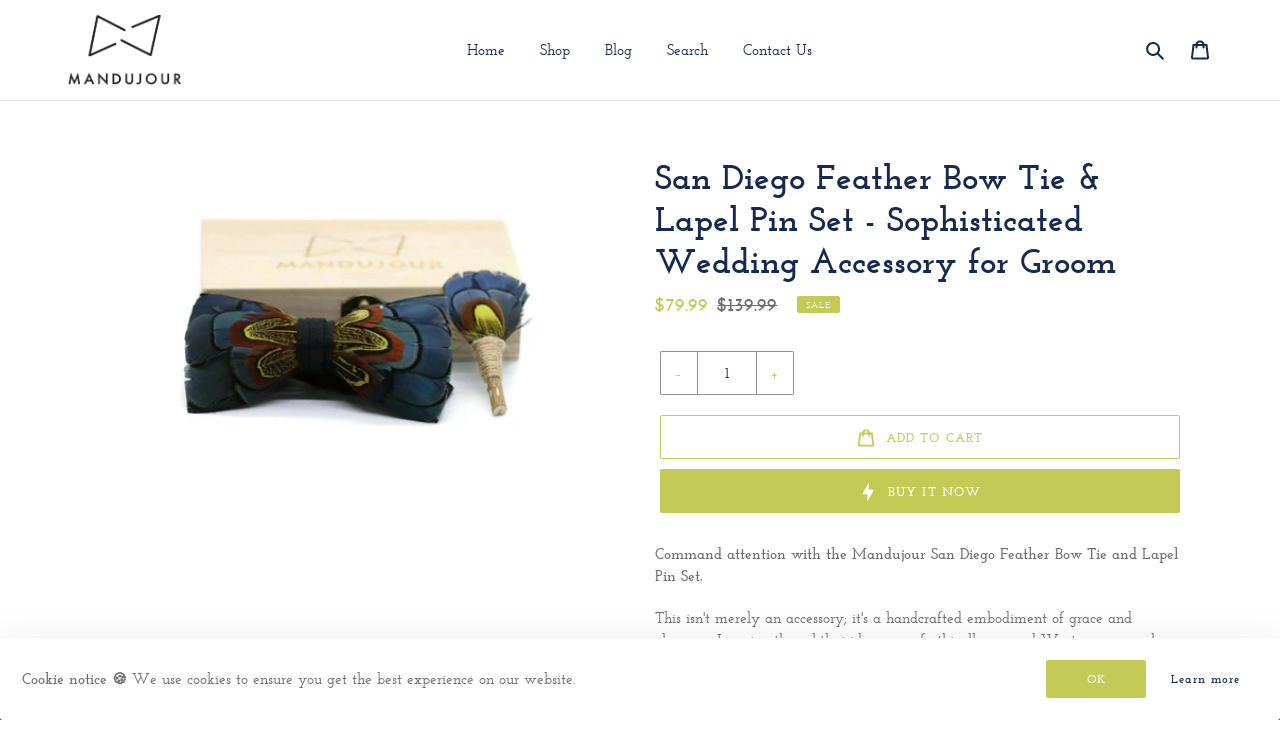

--- FILE ---
content_type: text/html; charset=utf-8
request_url: https://amp.mandujour.com/products/san-diego-feather-bow-tie-with-feather?utm_source=shopsheriff&utm_medium=amp&utm_content=product-card-grid
body_size: 24964
content:
<!DOCTYPE html> <html amp="" lang="en"> <head><script async custom-element="amp-carousel" src="https://cdn.ampproject.org/v0/amp-carousel-0.2.js"></script><script async custom-element="amp-image-lightbox" src="https://cdn.ampproject.org/v0/amp-image-lightbox-0.1.js"></script><script async custom-element="amp-consent" src="https://cdn.ampproject.org/v0/amp-consent-0.1.js"></script> <meta charset="utf-8"> <meta http-equiv="X-UA-Compatible" content="IE=edge,chrome=1"> <meta name="viewport" content="width=device-width"> <meta name="theme-color" content="#c3cb56"> <link rel="preconnect dns-prefetch" href="https://cdn.ampproject.org" crossorigin> <link rel="preconnect dns-prefetch" href="https://www.google-analytics.com" crossorigin> <link rel="preconnect dns-prefetch" href="https://cdn.shopify.com" crossorigin> <link rel="preconnect dns-prefetch" href="https://themes.shopsheriff.com" crossorigin> <link rel="preload" as="image" href="//cdn.shopify.com/s/files/1/0017/6989/8047/products/san-diego-feather-bow-tie-with-feather-lapel-pin-set-mandujour-handmade-mandujour_250x@2x.webp?v=1738793514" media="(max-width: 415px)"> <link rel="preconnect dns-prefetch" href="https://www.googletagmanager.com" crossorigin> <link rel="preload" as="script" href="https://cdn.ampproject.org/v0.js"> <script async src="https://cdn.ampproject.org/v0.js"></script> <script async custom-element="amp-bind" src="https://cdn.ampproject.org/v0/amp-bind-0.1.js"></script> <script async custom-element="amp-form" src="https://cdn.ampproject.org/v0/amp-form-0.1.js"></script> <script async custom-element="amp-sidebar" src="https://cdn.ampproject.org/v0/amp-sidebar-0.1.js"></script> <script async custom-element="amp-accordion" src="https://cdn.ampproject.org/v0/amp-accordion-0.1.js"></script> <script async custom-element="amp-analytics" src="https://cdn.ampproject.org/v0/amp-analytics-0.1.js"></script> <style amp-boilerplate>body{-webkit-animation:-amp-start 8s steps(1,end) 0s 1 normal both;-moz-animation:-amp-start 8s steps(1,end) 0s 1 normal both;-ms-animation:-amp-start 8s steps(1,end) 0s 1 normal both;animation:-amp-start 8s steps(1,end) 0s 1 normal both}@-webkit-keyframes -amp-start{from{visibility:hidden}to{visibility:visible}}@-moz-keyframes -amp-start{from{visibility:hidden}to{visibility:visible}}@-ms-keyframes -amp-start{from{visibility:hidden}to{visibility:visible}}@-o-keyframes -amp-start{from{visibility:hidden}to{visibility:visible}}@keyframes -amp-start{from{visibility:hidden}to{visibility:visible}}</style><noscript><style amp-boilerplate>body{-webkit-animation:none;-moz-animation:none;-ms-animation:none;animation:none}</style></noscript> <style amp-custom>.payment-icons{-moz-user-select:none;-ms-user-select:none;-webkit-user-select:none}*,::after,::before{box-sizing:border-box}input[type=email],input[type=number],input[type=password],input[type=search]{-moz-appearance:none;-webkit-appearance:none}.grid,li{list-style:none}.icon{fill:currentColor}.search-header__submit{pointer-events:none}@font-face{font-display:swap;font-family:Josefin Slab;font-weight:700;font-style:normal;src:url(https://fonts.gstatic.com/s/josefinslab/v9/lW-mwjwOK3Ps5GSJlNNkMalvESuKLuDkNgoO7g.ttf)}@font-face{font-display:swap;font-family:Josefin Slab;font-weight:600;font-style:normal;src:url(https://fonts.gstatic.com/s/josefinslab/v9/lW-mwjwOK3Ps5GSJlNNkMalvdSqKLuDkNgoO7g.ttf)}@font-face{font-display:swap;font-family:Josefin Slab;font-weight:600;font-style:italic;src:url(https://fonts.gstatic.com/s/josefinslab/v9/lW-kwjwOK3Ps5GSJlNNkMalnrzZyKurgFA8e7onu.ttf)}@font-face{font-display:swap;font-family:Josefin Slab;font-weight:700;font-style:italic;src:url(https://fonts.gstatic.com/s/josefinslab/v9/lW-kwjwOK3Ps5GSJlNNkMalnrzYWK-rgFA8e7onu.ttf)}.js-focus-hidden:focus,:not(input):focus{outline:0}.site-header__logo img,footer,header,main,nav{display:block}.grid__item[class*="--push"]{position:relative}.rte,p{color:#6d6d6d}.payment-icons,button[disabled],html input[disabled]{cursor:default}body,form{margin:0}body,button,input{-webkit-font-smoothing:antialiased;-webkit-text-size-adjust:100%}a{background-color:transparent;color:#162950;text-decoration:none}strong{font-weight:700}small{font-size:80%}img{max-width:100%;border:0}button,input{color:inherit;font:inherit;margin:0}[type=button]::-moz-focus-inner,[type=reset]::-moz-focus-inner,[type=submit]::-moz-focus-inner,button::-moz-focus-inner{border-style:none;padding:0}[type=button]:-moz-focusring,[type=reset]:-moz-focusring,[type=submit]:-moz-focusring,button:-moz-focusring{outline:ButtonText dotted 1px}[role=button],a,button,input,label{touch-action:manipulation}.grid{margin:0 0 0 -30px;padding:0}.grid::after,.page-width::after{content:'';display:table;clear:both}.grid__item{float:left;padding-left:30px;width:100%}.one-half{width:50%}.text-right{text-align:right}.text-center{text-align:center}.icon__fallback-text,.visually-hidden{position:absolute;overflow:hidden;clip:rect(0 0 0 0);height:1px;width:1px;margin:-1px;padding:0;border:0}.visually-hidden--inline{margin:0;height:1em}.hide{display:none}.skip-link:focus{clip:auto;width:auto;height:auto;margin:0;color:#162950;background-color:#fff;padding:10px;opacity:1;z-index:10000;transition:none}.box{background:0 0/contain no-repeat #f7f7f7}body,html{background-color:#fff}.page-width{max-width:1200px;margin:0 auto}.main-content{display:block;padding-top:35px}.icon,.list--inline>li{display:inline-block;vertical-align:middle}.section-header{margin-bottom:35px}.rte a:not(.btn){border-bottom:1px solid currentColor}body,button,input{font-size:15px;font-family:Josefin Slab,sans serif;font-style:normal;font-weight:600;color:#162950;line-height:1.5}.h1,.h2,.h4,h1,h2,h4{margin:0 0 17.5px;font-family:Josefin Slab,sans serif;font-style:normal;font-weight:700;line-height:1.2;overflow-wrap:break-word;word-wrap:break-word}.h1 a,.h2 a,.h4 a,h1 a,h2 a,h4 a{color:inherit;text-decoration:none;font-weight:inherit}.h1,h1{font-size:2.33333em;text-transform:none;letter-spacing:0}.h2,h2{font-size:1.33333em;text-transform:uppercase;letter-spacing:.1em}.shopify-payment-button .shrff-cookie_box #CookieBox .shopify-payment-button__button--unbranded,.shrff-cookie_box #CookieBox .btn,.shrff-cookie_box #CookieBox .shopify-payment-button .shopify-payment-button__button--unbranded,.shrff-cookie_box #CookieBox a,.shrff-cookie_box #CookieBox button{text-transform:none}.h4,h4{font-size:1.13333em}.rte{margin-bottom:35px}.rte li:last-child,.rte:last-child,p:last-child{margin-bottom:0}.rte .h1:not(.tab__title),.rte .h2:not(.tab__title),.rte .h4:not(.tab__title),.rte h1:not(.tab__title),.rte h2:not(.tab__title),.rte h4:not(.tab__title){margin-bottom:27.5px}.rte .h1,.rte .h2,.rte .h4,.rte h1,.rte h2,.rte h4{margin-top:55px}.price dl,.rte .h1:first-child,.rte .h2:first-child,.rte .h4:first-child,.rte h1:first-child,.rte h2:first-child,.rte h4:first-child{margin-top:0}.rte li{margin-bottom:4px;list-style:inherit}p{margin:0 0 19.44444px}.address{margin-bottom:55px}@media only screen and (min-width:750px){#ss-amp .medium-up--one-half{width:50%}#ss-amp .medium-up--one-quarter{width:25%}#ss-amp .grid--uniform .medium-up--one-half:nth-child(2n+1),#ss-amp .grid--uniform .medium-up--one-quarter:nth-child(4n+1){clear:both}#ss-amp .medium-up--hide{display:none}.main-content{padding-top:55px}.section-header{margin-bottom:55px}}.icon{width:20px;height:20px}svg.icon:not(.icon--full-color) circle,svg.icon:not(.icon--full-color) g,svg.icon:not(.icon--full-color) path,svg.icon:not(.icon--full-color) rect{fill:inherit;stroke:inherit}.payment-icons{user-select:none}.search-header__input,button,input[type=submit],label[for]{cursor:pointer}.payment-icons .icon{width:38px;height:24px;fill:inherit}ul{margin:0;padding:0}.list--inline{padding:0;margin:0}.list--inline>li{margin-bottom:0}.rte img{height:auto}.rte ul{margin:0 0 17.5px 35px}.rte ul.list--inline{margin-left:0}.rte ul{list-style:disc}.rte ul ul{list-style:circle}.rte ul ul ul{list-style:square}.rte a:not(.btn){padding-bottom:1px}.text-center .rte ul,.text-center.rte ul{margin-left:0;list-style-position:inside}.page-container,svg:not(:root){overflow:hidden}a:focus,a:not([disabled]):hover{color:#27488c}a[href^=tel]{color:inherit}.btn,.shopify-payment-button .shopify-payment-button__button--unbranded{-moz-user-select:none;-ms-user-select:none;-webkit-user-select:none;user-select:none;-webkit-appearance:none;-moz-appearance:none;appearance:none;display:inline-block;width:auto;text-decoration:none;text-align:center;vertical-align:middle;cursor:pointer;border:1px solid transparent;border-radius:2px;padding:8px 15px;background-color:#c3cb56;color:#fff;font-family:Josefin Slab,sans serif;font-style:normal;font-weight:700;text-transform:uppercase;letter-spacing:.08em;white-space:normal;font-size:13px}.price__badge{letter-spacing:1px;text-transform:uppercase}@media only screen and (min-width:750px){.btn,.shopify-payment-button .shopify-payment-button__button--unbranded{padding:10px 18px}}.btn:focus,.btn:not([disabled]):hover,.shopify-payment-button .shopify-payment-button__button--unbranded:focus,.shopify-payment-button .shopify-payment-button__button--unbranded:not([disabled]):hover{color:#fff;background-color:#adb638}.btn[disabled],.shopify-payment-button .shopify-payment-button__button--unbranded[disabled]{cursor:default;opacity:.5}.btn--secondary{background-color:transparent;color:#c3cb56;border-color:#c3cb56}.btn--secondary:focus,.btn--secondary:not([disabled]):hover{background-color:transparent;color:#adb638;border-color:#adb638}.btn--secondary-accent{background-color:#fff;color:#c3cb56;border-color:#c3cb56}.btn--secondary-accent:focus,.btn--secondary-accent:not([disabled]):hover{background-color:#fff;color:#adb638;border-color:#adb638}.btn--small{padding:8px 10px;font-size:.8em;line-height:1}@media only screen and (max-width:749px){.grid{margin-left:-22px}.grid__item{padding-left:22px}#ss-amp .small--one-whole{width:100%}#ss-amp .small--one-half{width:50%}#ss-amp .grid--uniform .small--one-half:nth-child(2n+1){clear:both}#ss-amp .small--hide{display:none}#ss-amp .small--text-center{text-align:center}.h1,h1{font-size:2.13333em}.h2,h2{font-size:1.2em}.h4,h4{font-size:1em}p{font-size:.93333em}.payment-icons{line-height:40px}}.btn--link{background-color:transparent;border:0;margin:0;color:#162950;text-align:left}.btn--link:focus,.btn--link:not([disabled]):hover{color:#27488c;background-color:transparent}.btn--link .icon{vertical-align:middle}.full-width-link{position:absolute;top:0;right:0;bottom:0;left:0;z-index:2}label{display:block;margin-bottom:5px}[type=checkbox]+label,[type=radio]+label{display:inline-block;margin-bottom:0}input{border:1px solid #909090;background-color:#fff;color:#162950;max-width:100%;line-height:1.2;border-radius:2px}input:focus{border-color:#777}input[disabled]{cursor:default;background-color:#f4f4f4;border-color:#f4f4f4}.product-form input{min-height:44px}.input-error-message{display:none;color:#d20000;font-size:.86667em;margin-bottom:11.66667px}.input-error-message .icon{width:1em;height:1em;margin-top:-.3em}.mobile-nav__link,.product-card,.search-form__input-wrapper,.site-header__cart,.site-header__search,.site-nav{position:relative}::-webkit-input-placeholder{color:#162950;opacity:.6}::-moz-placeholder{color:#162950;opacity:.6}:-ms-input-placeholder{color:#162950;opacity:.6}::-ms-input-placeholder{color:#162950;opacity:1}input{padding:8px 15px}.form-message{padding:8px;margin:0 0 27.5px}@media only screen and (min-width:750px){input{padding:10px 18px}.form-message{padding:10px}}.form-message--success{border:1px solid #1f873d;background-color:#f8fff9;color:#1f873d;display:block;width:100%}.form-message--error{border:1px solid #d20000;background-color:#fff8f8;padding:1rem 1.3rem;text-align:left;width:100%}.form-message--error li{list-style-type:disc;list-style-position:inside}.form-message--error a{display:inline-block;text-decoration:underline;text-decoration-skip-ink:auto}.form-message--error a:hover{text-decoration:none}.input-group{display:-webkit-flex;display:-ms-flexbox;display:flex;width:100%;-webkit-flex-wrap:wrap;-moz-flex-wrap:wrap;-ms-flex-wrap:wrap;flex-wrap:wrap;-webkit-justify-content:center;-ms-justify-content:center;justify-content:center}.input-group__btn .btn,.input-group__btn .shopify-payment-button .shopify-payment-button__button--unbranded,.input-group__field,.input-group__field input,.shopify-payment-button .input-group__btn .shopify-payment-button__button--unbranded{min-height:42px}.input-group__field{-ms-flex-preferred-size:15rem;-webkit-flex-basis:15rem;-moz-flex-basis:15rem;flex-basis:15rem;flex-grow:9999;margin-bottom:1rem;border-radius:2px 0 0 2px;text-align:left}.input-group__field input{width:100%}.input-group__btn{flex-grow:1}.input-group__btn .btn,.input-group__btn .shopify-payment-button .shopify-payment-button__button--unbranded,.shopify-payment-button .input-group__btn .shopify-payment-button__button--unbranded{width:100%;border-radius:0 2px 2px 0}.site-nav{padding:0;text-align:center;margin:25px 0}.site-nav a{padding:3px 10px}.site-nav__link{display:block;white-space:nowrap}.site-nav__link:focus .site-nav__label,.site-nav__link:not([disabled]):hover .site-nav__label{border-bottom-color:#162950}.mobile-nav__label,.site-nav__label{border-bottom:1px solid transparent}.js-drawer-open-top .drawer{display:block}.grid--no-gutters{margin-left:0}.page-width{padding-left:55px;padding-right:55px}.page-container{transition:.45s cubic-bezier(.29,.63,.44,1);position:relative}hr{margin:55px 0;border:0;border-bottom:1px solid #e4e4e4}.border-bottom{border-bottom:1px solid #e4e4e4}.border-top{border-top:1px solid #e4e4e4}.grid--table{display:table;table-layout:fixed;width:100%}.grid--table>.grid__item{float:none;display:table-cell;vertical-align:middle}.grid--no-gutters .grid__item{padding-left:0}@keyframes spin{0%{-ms-transform:rotate(0);-webkit-transform:rotate(0);transform:rotate(0)}100%{-ms-transform:rotate(360deg);-webkit-transform:rotate(360deg);transform:rotate(360deg)}}.drawer{display:none;position:fixed;-webkit-overflow-scrolling:touch;z-index:9}.drawer--top{width:100%;-ms-transform:translateY(-100%);-webkit-transform:translateY(-100%);transform:translateY(-100%)}.js-drawer-open-top .drawer--top{-ms-transform:translateY(0);-webkit-transform:translateY(0);transform:translateY(0);display:flex;max-height:100vh}.grid--view-items{overflow:auto;margin-bottom:-35px}.grid-view-item{margin:0 auto 35px}.grid-view-item__title{margin-bottom:0;color:#162950;font-weight:700}.grid-view-item__link{display:block}.grid-view-item__image-wrapper{margin:0 auto 15px;position:relative;width:100%}.shrff-cookie_box #CookieBox .rte{margin-bottom:22px}.index-section{padding-top:35px;padding-bottom:35px}.index-section:first-child{padding-top:0;border-top:0}.index-section:last-child{padding-bottom:0}.product-single{overflow-anchor:none}.product-single__title{margin-bottom:.5rem}.product__price{font-size:1.25em}.product-form{display:-webkit-flex;display:-ms-flexbox;display:flex;-webkit-flex-wrap:wrap;-moz-flex-wrap:wrap;-ms-flex-wrap:wrap;flex-wrap:wrap;-ms-flex-align:end;-webkit-align-items:flex-end;-moz-align-items:flex-end;-ms-align-items:flex-end;-o-align-items:flex-end;align-items:flex-end;width:auto;padding-top:2rem}.product-form__item{-webkit-flex:1 1 200px;-moz-flex:1 1 200px;-ms-flex:1 1 200px;flex:1 1 200px;margin-bottom:10px;padding:0 5px}.product-form__item label{display:block}.product-form__item--submit{-webkit-flex:1 1 300px;-moz-flex:1 1 300px;-ms-flex:1 1 300px;flex:1 1 300px}.product-form__item--payment-button{-ms-flex-preferred-size:100%;-webkit-flex-basis:100%;-moz-flex-basis:100%;flex-basis:100%}@media only screen and (min-width:990px){#ss-amp .large-up--hide{display:none}}.product-form__item--quantity{-webkit-flex:0 0 100px;-moz-flex:0 0 100px;-ms-flex:0 0 100px;flex:0 0 100px}.mobile-nav__item,.product-form__input{display:block;width:100%}.product-form__cart-submit,.shopify-payment-button .shopify-payment-button__button--unbranded{display:block;width:100%;line-height:1.4;padding-left:5px;padding-right:5px;white-space:normal;margin-top:0;min-height:44px}.product-form__item--payment-button .product-form__cart-submit,.product-form__item--payment-button .shopify-payment-button .shopify-payment-button__button--unbranded,.shopify-payment-button .product-form__item--payment-button .shopify-payment-button__button--unbranded,.shopify-payment-button .shopify-payment-button__button{margin-top:10px}.shopify-payment-button .shopify-payment-button__button--unbranded{margin-bottom:10px}.shopify-payment-button .shopify-payment-button__button--unbranded:hover{background-color:#adb638}.shopify-payment-button .shopify-payment-button__more-options{margin:16px 0 10px;font-size:.86667em;text-decoration:underline}.shopify-payment-button .shopify-payment-button__more-options:focus,.shopify-payment-button .shopify-payment-button__more-options:hover{opacity:.6}.product-single__description{margin-top:30px}.product__quantity-error .icon{margin-right:1rem}@media only screen and (max-width:749px){label{font-size:.86667em}.input-error-message{margin-bottom:19.44444px}.page-width{padding-left:22px;padding-right:22px}.grid-view-item__title{font-size:.93333em}.product-single__photos{margin-bottom:30px}.template-product .main-content{padding-top:22px}.product-single__photos{position:relative}}.site-header__search-toggle{display:block}.mobile-nav--open .icon-close,.site-header__menu,.site-header__search.site-header__icon{display:none}.site-header{background-color:#fff;position:relative;padding:0 55px}#ss-amp [class*=logo-align--]{flex:2}.site-header__logo{margin:6px 0}.site-header__icon,.site-header__logo-image,.social-sharing{display:flex}.site-header__logo-image img{width:100%}.site-header__icons{position:relative;white-space:nowrap}.site-header__icons-wrapper{position:relative;display:-webkit-flex;display:-ms-flexbox;display:flex;width:100%;-ms-flex-align:center;-webkit-align-items:center;-moz-align-items:center;-ms-align-items:center;-o-align-items:center;align-items:center;-webkit-justify-content:flex-end;-ms-justify-content:flex-end;justify-content:flex-end}@media only screen and (min-width:1400px){.site-header__search.site-header__icon{display:flex}.site-header__search-toggle{display:none}}.share-title{display:inline-block}.sidebar{margin-top:40px}.btn--share{margin-bottom:10px}.btn--share{background-color:transparent;border-color:#e4e4e4;color:#162950;margin-right:5px}.btn--share:focus,.btn--share:not([disabled]):hover{background-color:transparent;border-color:#cbcbcb;color:#162950}.btn--share .icon{vertical-align:middle;width:16px;height:16px;margin-right:4px}.btn--share .icon-facebook{fill:#3b5998}.btn--share .icon-twitter{fill:#00aced}.btn--share .icon-pinterest{fill:#cb2027}.share-title{vertical-align:middle}.search-bar__form{display:table;width:100%;height:calc(46em / 16)}.search-bar__submit,.search-header__submit{display:inline-block;vertical-align:middle;position:absolute;right:0;top:0;padding:0 12px;height:100%;z-index:1}.search-bar__input,.search-header__input{background-color:transparent;border-radius:2px;color:#162950;border-color:transparent;padding-right:calc(35em / 16);width:100%;min-height:44px}.search-bar__input::-webkit-input-placeholder,.search-header__input::-webkit-input-placeholder{color:#162950;opacity:.6}.search-bar__input::-moz-placeholder,.search-header__input::-moz-placeholder{color:#162950;opacity:.6}.search-bar__input:-ms-input-placeholder,.search-header__input:-ms-input-placeholder{color:#162950;opacity:0}.search-bar__input::-ms-input-placeholder,.search-header__input::-ms-input-placeholder{color:#162950;opacity:1}.search-bar__input:focus{border-color:transparent}.search-bar__close .icon{vertical-align:top}.search-header__input:hover+.btn--link{color:#27488c}.search-bar{border-bottom:1px solid #e4e4e4;padding:0 27.5px}.search-header{display:inline-block;position:relative;width:100%;max-width:calc(30em / 16);vertical-align:middle}.search-header,.search-header__submit{transition:.35s cubic-bezier(.29,.63,.44,1)}.mobile-nav{transition:.45s cubic-bezier(.29,.63,.44,1)}.mobile-nav{min-width:60vw;display:block;-ms-transform:translate3d(0,0,0);-webkit-transform:translate3d(0,0,0);transform:translate3d(0,0,0)}.mobile-nav__link{display:block;width:100%;padding:15px 30px;font-size:16px}.mobile-nav__item .icon{position:absolute;top:50%;left:50%;height:16px;width:14px;margin:-8px 0 0 -7px}.site-header__mobile-nav{z-index:999;position:relative;background-color:#fff}@media only screen and (max-width:749px){.site-header{border-bottom:1px solid #e4e4e4;padding:0}.site-header__icons .btn--link,.site-header__icons .site-header__cart{font-size:1em}.site-header__icons{width:auto;padding-right:13px}.site-header__icons-wrapper{display:-webkit-flex;display:-ms-flexbox;display:flex;width:100%}.site-header__logo{padding-left:22px;text-align:left}#ss-amp .site-header__icon{display:flex;vertical-align:middle;padding:10px 11px;margin:0}#ss-amp .site-header__search.site-header__icon{display:none}.site-header__logo amp-img{margin:0}.search-bar__form{width:100%}.site-header__mobile-nav{display:-webkit-flex;display:-ms-flexbox;display:flex;width:100%;-ms-flex-align:center;-webkit-align-items:center;-moz-align-items:center;-ms-align-items:center;-o-align-items:center;align-items:center}}.slideshow{position:unset;overflow:hidden;margin-bottom:0;max-height:80vh;transition:height .6s cubic-bezier(.44,.13,.48,.87)}@media only screen and (min-width:750px){.input-group__btn .btn,.input-group__btn .shopify-payment-button .shopify-payment-button__button--unbranded,.input-group__field,.input-group__field input,.shopify-payment-button .input-group__btn .shopify-payment-button__button--unbranded{min-height:46px}.index-section{padding-top:55px;padding-bottom:55px}[class*=index-section--flush]+[class*=index-section--flush]{margin-top:-110px}[class*=index-section--flush]:first-child{margin-top:-55px}[class*=index-section--flush]:last-child{margin-bottom:-55px}.shopify-payment-button .shopify-payment-button__button{margin-top:20px}.site-header__logo{margin:15px 0}.site-header__logo-image{margin:0 auto}.site-header__cart{padding:10px 11px}.site-header__icon svg{margin-right:3px}#ss-amp .site-header__menu{display:none}.slideshow{position:relative;max-height:100vh}}.price{display:flex;flex-direction:column;align-items:flex-start;margin-top:0;margin-bottom:0}.price dd{margin:0 .5em 0 0}.price__pricing-group{display:flex;flex-direction:row;align-items:center}.price__regular{display:block}.price--on-sale .price__regular,.price__sale{display:none}.price__regular,.price__sale{margin-right:.625rem}.price__sale{color:#c3cb56}.price--on-sale .price__sale{display:flex;flex-direction:row;flex-wrap:wrap}.price-item{color:#6d6d6d;font-weight:700}.price-item--sale{color:#c3cb56}.price--on-sale .price-item--regular{text-decoration:line-through}.price__badges{margin-top:0}.price__badge{display:none;align-self:center;text-align:center;font-size:.5em;line-height:1em;font-weight:600;background-color:#fff;border:1px solid #162950;border-radius:2px;padding:.2rem .5rem}.price__badge--sale{color:#fff;border-color:#c3cb56;background-color:#c3cb56}.price--on-sale .price__badge--sale{display:flex}.price__badges--listing{margin-top:.5rem}.price__badges--listing .price__badge{font-size:.6em;padding:.25rem .55rem}.site-footer__item:first-of-type{padding-left:0}.site-footer__item:last-of-type,.site-footer__linklist-item:last-of-type{padding-right:0}.site-footer{margin-top:55px;padding:45px 0 55px}.site-footer .h4,.site-footer h4{margin-bottom:12.5px}.site-footer__content{display:-webkit-flex;display:-ms-flexbox;display:flex;width:100%;-ms-flex-align:start;-webkit-align-items:flex-start;-moz-align-items:flex-start;-ms-align-items:flex-start;-o-align-items:flex-start;align-items:flex-start;-webkit-flex-wrap:wrap;-moz-flex-wrap:wrap;-ms-flex-wrap:wrap;flex-wrap:wrap}.site-footer__item{display:-webkit-flex;display:-ms-flexbox;display:flex;width:100%;-webkit-flex:1 1 100%;-moz-flex:1 1 100%;-ms-flex:1 1 100%;flex:1 1 100%;margin-bottom:55px}.site-footer__item-inner--newsletter{width:100%}.site-footer__item-inner--newsletter .newsletter__submit{margin-top:5px}.site-footer__item-inner--newsletter .newsletter__input{margin:5px 0 0;width:100%}.site-footer__hr{margin:55px 0 30px}.site-footer__linklist-item{display:block;padding:7.5px 0}.site-footer__icon-list{padding-bottom:30px}.shrff-cookie_box .shrff-cookie_box__learn-more,.site-footer__copyright-content{font-size:.8em}.site-footer__payment-icons .payment-icon{margin-bottom:5px;margin-left:5px}.site-footer__payment-icons .payment-icon:first-child{margin-left:0}.btn span,.shopify-payment-button .shopify-payment-button__button--unbranded span{vertical-align:middle}@media only screen and (max-width:749px){.site-footer__linklist.list--inline>li{display:block}.price{font-size:.93333em}.site-footer__content{padding:0 18px}.site-footer__item:last-of-type{margin-bottom:0}}.product-card:focus-within .product-card__image-wrapper,.product-card:hover .product-card__image-wrapper{opacity:.8}.product-card:focus-within .product-card__title,.product-card:hover .product-card__title{border-bottom-color:#162950}.product-card__title{border-bottom:1px solid transparent;display:inline}amp-img>*{object-fit:cover}.product-form__item--quantity-button .input-group__btn .btn,.product-form__item--quantity-button .input-group__btn .shopify-payment-button .shopify-payment-button__button--unbranded,.shopify-payment-button .product-form__item--quantity-button .input-group__btn .shopify-payment-button__button--unbranded{min-height:44.4px}.product-form__item--quantity-button .btn--secondary,.product-form__item--quantity-button .input-group__btn,.product-form__item--quantity-button input{min-height:44.4px;border-color:#909090}.product-form__item--quantity-button input{border-radius:0;width:60px;text-align:center}.product-form__item--quantity-button input::-webkit-inner-spin-button{-webkit-appearance:none}.product-form__item--quantity-button .input-group__btn:first-of-type .btn--secondary{border-radius:2px 0 0 2px;border-right-width:0}.product-form__item--quantity-button .input-group__btn:last-of-type .btn--secondary{border-radius:0 2px 2px 0;border-left-width:0}.product-form__item--quantity-button .btn--quantity{padding:4px 14px}#amp-sidebar{background:#fff}.shrff-cookie_box #CookieBox{position:fixed;bottom:27.5px;padding:0 27.5px;pointer-events:none;z-index:100;-moz-transition:.3s;-ms-transition:all .3s ease;-o-transition:.3s;-webkit-transition:.3s;transition:.3s}.shrff-cookie_box #CookieBox.cookie_box-bottom{bottom:0;padding:0;width:100%}.shrff-cookie_box #CookieBox.cookie_box-bottom .container-cookie_box{display:flex;align-items:center;width:100%;justify-content:space-between;flex-direction:column}.shrff-cookie_box #CookieBox.cookie_box-bottom .container-cookie_box .grid__item-btn-cookie_box{width:auto;display:flex}.shrff-cookie_box #CookieBox.cookie_box-bottom .btn--cookie_box{min-width:100px}.shrff-cookie_box .container-cookie_box{background:#fff;pointer-events:auto;padding:22px;border-radius:3px;width:340px;max-width:100%;-moz-box-shadow:0 0 40px rgba(28,29,29,.07);-ms-box-shadow:0 0 40px rgba(28,29,29,.07);-o-box-shadow:0 0 40px rgba(28,29,29,.07);-webkit-box-shadow:0 0 40px rgba(28,29,29,.07);box-shadow:0 0 40px rgba(28,29,29,.07)}.shrff-cookie_box .grid__item-btn-cookie_box{white-space:nowrap;display:-webkit-flex;display:-ms-flexbox;display:flex;width:100%}.shrff-cookie_box .btn--cookie_box{margin-right:7px;-webkit-flex:auto;-moz-flex:auto;-ms-flex:auto;flex:auto}@keyframes amp-nlp{100%{top:0}}.grid--uniform{display:flex;flex-wrap:wrap}.search-bar__input,.search-form__input{padding-right:45px;width:100%;min-height:44px;color:#162950;background-color:#fff;border:1px solid #909090}.search-form__input::-ms-clear{display:none}.search-form__input::-webkit-search-cancel-button{display:none}.search-form__input::placeholder{color:#162950;opacity:.6}.search-form__input:-ms-input-placeholder{color:#162950;opacity:.6}.search-form__input::-ms-input-placeholder{color:#162950;opacity:.6}.search-bar{z-index:9999;background-color:#fff;top:0}.search-bar__interior{height:100%;display:flex;flex:1}.search-form__container{flex:1;display:flex;align-items:center;justify-content:center;padding-left:7px;padding-right:10px;background-color:#fff}.search-bar__form{flex:1 1 100%;position:relative;max-width:750px;border:1px solid transparent}.search-bar__actions{display:flex;flex:0 0 auto;align-items:center}.search-bar__submit{z-index:1;position:absolute;right:0;top:0;display:inline-block;padding:0 12px;height:100%;vertical-align:middle;background-color:transparent;border:0;margin:0;color:#162950}.search-bar__submit .icon{position:relative;top:-1px;width:1.2rem;height:auto}.search-bar__submit:focus,.search-bar__submit:hover{color:rgba(22,41,80,.6)}.search-bar__close{padding:calc(10em / 16) .75em;margin-right:-10px}.search-bar__close .icon{width:1rem;height:auto}@media only screen and (max-width:989px){button,input{font-size:16px}}@media only screen and (max-width:749px){.product-single__photos--edge-to-edge{margin-left:-22px;margin-right:-22px;margin-top:-22px;width:calc(100% + 44px)}.shrff-cookie_box #CookieBox{bottom:13.75px;padding:0 13.75px}.shrff-cookie_box .container-cookie_box{width:100%}}@media only screen and (min-width:750px){.site-footer{padding-bottom:35px}.site-footer .h4,.site-footer h4{min-height:1.26667em;margin-bottom:25px}.site-footer__content{-webkit-flex-wrap:nowrap;-moz-flex-wrap:nowrap;-ms-flex-wrap:nowrap;flex-wrap:nowrap}.site-footer__item{padding:0 15px;margin-bottom:45px}.site-footer-newsletter__one-half{-webkit-flex:1 1 50%;-moz-flex:1 1 50%;-ms-flex:1 1 50%;flex:1 1 50%}.site-footer__item--one-quarter{-webkit-flex:1 1 25%;-moz-flex:1 1 25%;-ms-flex:1 1 25%;flex:1 1 25%}.site-footer__hr{margin:45px 0 20px}.site-footer__linklist-item{padding:0 30px 5px 0}.site-footer__icon-list{padding-bottom:15px}.site-footer-item-align-right{text-align:right}.site-footer__payment-icons{text-align:left}.shrff-cookie_box #CookieBox.cookie_box-bottom .rte{margin-bottom:0}.shrff-cookie_box #CookieBox.cookie_box-bottom .container-cookie_box{flex-direction:row}.search-bar__interior{padding-left:55px;padding-right:55px;height:auto}}#SearchDrawerOverlay{width:100%;height:100vh;position:absolute;left:0;background:rgba(0,0,0,.3);z-index:9999}.btn .icon,.shopify-payment-button .shopify-payment-button__button--unbranded .icon{vertical-align:middle;margin-right:6px;height:18px;width:18px}form.amp-form-submit-success .submit-success-hidden{display:none}.ss-table-container{overflow:auto}.overflow[overflow]{background:rgba(0,0,0,.2);position:absolute;bottom:0;left:0;right:0;z-index:1;text-align:center;color:#fff;padding:6px}[overflow] svg{fill:#fff;color:#fff}.site-nav__dropdown--centered{width:100%;padding:0;text-align:center}amp-img.contain img{object-fit:contain}@supports (-webkit-touch-callout:none){.amp-mobile-nav-wrapper{margin-bottom:110px}}.amp-iframe-wrapper{max-width:100%}#header-search form,.search-bar__form{position:relative}#shopify-section-1579253035015 .grid-view-item__title{overflow:hidden;text-overflow:ellipsis;-webkit-box-orient:vertical;-webkit-line-clamp:3}@media screen and (min-width:350px){#ss-amp #amp-sidebar nav{min-width:285px}}#ss-amp #amp-sidebar .btn--link{padding:0}.mobile-nav__item .icon-close-wrapper{padding:15px 30px}.mobile-nav__item .icon{cursor:pointer}.shopify-payment-button__button[disabled],.shopify-payment-button__more-options[disabled]{opacity:.6;cursor:default}.mobile-nav__item .icon-close-wrapper .icon{position:static;height:25px;width:25px}@-webkit-keyframes pulse{to{-webkit-transform:scaleX(1);transform:scaleX(1)}}@keyframes pulse{0%,to{-webkit-transform:scaleX(1);transform:scaleX(1)}50%{-webkit-transform:scale3d(1.05,1.05,1.05);transform:scale3d(1.05,1.05,1.05)}}.site-header__icon{display:flex;align-items:center}div.site-header__search.site-header__icon{display:none}.site-header__image-container{width:100%}@media screen and (max-width:600px){.mobile-nav__item .icon-close-wrapper,.mobile-nav__link{padding-left:22px}#shopify-section-header{position:sticky;top:0;z-index:100}}.site-header__logo-image{max-height:70px;max-width:139.30348258706468px;margin:0}.site-header,.site-header__mobile-nav,[data-section-id=header]{background:#fff}#SearchDrawer{padding:0;min-height:74px;align-items:center}.search-bar__interior{height:100%;display:flex;flex:1}.search-bar__form{flex:1 1 100%;max-width:750px;border:1px solid transparent}.search-form__container{flex:1;display:flex;align-items:center;justify-content:center;padding-left:7px;padding-right:10px;background-color:#fff}.search-bar__form{width:auto;display:block;height:auto}.search-bar__close{display:flex}.site-nav-overlay.opened{position:fixed;top:0;bottom:0;left:0;right:0;z-index:1}.search-header__submit{top:-2px;padding:10px 11px;pointer-events:all}.site-header__search-toggle{padding:10px 11px}#header-search{padding:8px;background:#162950}#header-search input{width:100%;border-radius:3px;border-color:transparent}#header-search .search__icon{height:100%;position:absolute;top:0;align-items:center;right:10px;display:flex}#s6689558266043sproductTemplatecarousel-with-preview{max-height:150vh}.contain img{object-fit:contain}amp-carousel>div>div{scrollbar-width:none}amp-carousel>div>div::-webkit-scrollbar{display:none}.shopify-payment-button__button--hidden{visibility:hidden;display:none}.shopify-payment-button__button{border-radius:4px;border:none;box-shadow:0 0 0 0 transparent;color:#fff;cursor:pointer;display:block;font-size:1em;font-weight:500;line-height:1;text-align:center;width:100%;transition:background .2s ease-in-out}.site-footer,.site-footer h4,.site-footer p,.site-footer small,.site-footer__copyright-content a,.site-footer__linklist-item a{color:#3d4246}.shopify-payment-button__button--unbranded{background-color:#1990c6;padding:1em 2em}.shopify-payment-button__button--unbranded:hover:not([disabled]){background-color:#faffff}.shopify-payment-button__more-options{background:0 0;border:0;cursor:pointer;font-size:1em;margin-top:1em;text-align:center;width:100%;display:none}.shopify-payment-button__more-options:hover:not([disabled]){text-decoration:underline}#shopify-section-1579253035015 .product-card__title{border-bottom:none}#shopify-section-1579253035015 .grid-view-item__title{display:-webkit-box;line-height:1.5}.product-card:focus-within .product-card__title,.product-card:hover .product-card__title{border-bottom-color:transparent}#shopify-section-1579253035015 button{font-size:.8em}#PCI-4798149165119,#PCI-6689550729403,#PCI-6689555579067,#PCI-6689557020859{max-width:300.0750187546887px;max-height:200px}#PCIW-4798149165119,#PCIW-6689550729403,#PCIW-6689555579067,#PCIW-6689557020859{max-width:300.0750187546887px}#link-to-full-site__footer{position:fixed;bottom:0;width:100%;font-weight:600;font-size:18px;color:#fff;background:rgba(0,0,0,.67);text-align:center;z-index:11;display:flex;align-items:center;justify-content:center;align-content:center;padding:15px 55px}.site-footer{margin-bottom:55px;background-color:#f5f5f5}#link-to-full-site__footer--text{display:flex;text-align:left;flex:1}#link-to-full-site__footer--icon{display:inline-flex}#link-to-full-site__footer--icon svg{height:26px;fill:currentColor}@media only screen and (max-width:749px){#link-to-full-site__footer{padding-left:22px;padding-right:22px}}.site-footer__hr{border-bottom:1px solid #dbdbdb}.site-footer__copyright-content a:hover,.site-footer__linklist-item a:hover{color:#3d4246;border-bottom:1px solid #3d4246} </style> <link rel="canonical" href="https://mandujour.com/products/san-diego-feather-bow-tie-with-feather"><title>San Diego Feather Bow Tie with Feather Lapel Pin Set - Mandujour</title><meta name="description" content="Mandujour  San Diego Feather Bow Tie &#x26; Lapel Pin Set, Hand Made Unique And Stylish, Gift For Men, Tie And Boutonniere Set, Made With Real Western Crowned  Pigeon Feathers
"> <meta property="og:site_name" content="Mandujour"> <meta property="og:url" content="https://mandujour.com/products/san-diego-feather-bow-tie-with-feather"> <meta property="og:title" content="San Diego Feather Bow Tie & Lapel Pin Set - Sophisticated Wedding Accessory for Groom"> <meta property="og:type" content="product"> <meta property="og:description" content="Mandujour  San Diego Feather Bow Tie &#x26; Lapel Pin Set, Hand Made Unique And Stylish, Gift For Men, Tie And Boutonniere Set, Made With Real Western Crowned  Pigeon Feathers
"> <meta property="og:price:amount" content="79.99"> <meta property="og:price:currency" content="USD"> <meta property="og:image" content="https://cdn.shopify.com/s/files/1/0017/6989/8047/products/san-diego-feather-bow-tie-with-feather-lapel-pin-set-mandujour-handmade-mandujour.webp?v=1738793514"> <meta property="og:image:secure_url" content="https://cdn.shopify.com/s/files/1/0017/6989/8047/products/san-diego-feather-bow-tie-with-feather-lapel-pin-set-mandujour-handmade-mandujour.webp?v=1738793514"> <meta name="twitter:card" content="summary_large_image"> <meta name="twitter:title" content="San Diego Feather Bow Tie & Lapel Pin Set - Sophisticated Wedding Accessory for Groom"> <meta name="twitter:description" content="Mandujour  San Diego Feather Bow Tie &#x26; Lapel Pin Set, Hand Made Unique And Stylish, Gift For Men, Tie And Boutonniere Set, Made With Real Western Crowned  Pigeon Feathers
"> </head> <body id="ss-amp" class="template-product" [class]="searchDrawerOpened ? 'js-drawer-open js-drawer-open-top template-product' : 'template-product'" data-amp-auto-lightbox-disable> <a class="in-page-link visually-hidden skip-link" href="#MainContent">Skip to content</a> <amp-sidebar id="amp-sidebar" layout="nodisplay" side="left"> <amp-state id="sidebar_opened"> <script type="application/json"> {} </script> </amp-state> <nav class="amp-mobile-nav-wrapper medium-up--hide" role="menuitem"> <ul id="MobileNav" class="mobile-nav"> <li class="mobile-nav__item border-bottom"> <div class="icon-close-wrapper"> <div data-toggle-menu on="tap:amp-sidebar.toggle" role="toggle" tabindex="0"> <svg aria-hidden="true" focusable="false" role="presentation" class="icon icon-close" viewBox="0 0 37 40"><path d="M21.3 23l11-11c.8-.8.8-2
0-2.8-.8-.8-2-.8-2.8 0l-11 11-11-11c-.8-.8-2-.8-2.8 0-.8.8-.8 2 0 2.8l11 11-11 11c-.8.8-.8 2 0 2.8.4.4.9.6 1.4.6s1-.2 1.4-.6l11-11 11
11c.4.4.9.6 1.4.6s1-.2 1.4-.6c.8-.8.8-2 0-2.8l-11-11z"/> </svg> </div> </div> </li> <li class="mobile-nav__item border-bottom"> <a href="https://mandujour.com/?utm_source=shopsheriff&utm_medium=amp&utm_content=sidebar" class="mobile-nav__link"> <span class="mobile-nav__label">Home</span> </a> </li> <li class="mobile-nav__item border-bottom"> <a href="/collections?utm_source=shopsheriff&utm_medium=amp&utm_content=sidebar" class="mobile-nav__link"> <span class="mobile-nav__label">Shop</span> </a> </li> <li class="mobile-nav__item border-bottom"> <a href="/blogs/post?utm_source=shopsheriff&utm_medium=amp&utm_content=sidebar" class="mobile-nav__link"> <span class="mobile-nav__label">Blog</span> </a> </li> <li class="mobile-nav__item border-bottom"> <a href="https://mandujour.com/search?utm_source=shopsheriff&utm_medium=amp&utm_content=sidebar" class="mobile-nav__link"> <span class="mobile-nav__label">Search</span> </a> </li> <li class="mobile-nav__item border-bottom"> <a href="/pages/contact-us?utm_source=shopsheriff&utm_medium=amp&utm_content=sidebar" class="mobile-nav__link"> <span class="mobile-nav__label">Contact Us</span> </a> </li> <li class="mobile-nav__item border-top"> </li> </ul> </nav> </amp-sidebar>  <div id="shopify-section-header" class="shopify-section"> <div id="SearchDrawerOverlay" hidden tabindex="-1" role="button" [hidden]="!searchDrawerOpened" on="tap:AMP.setState({ search: { query: '' }, searchSuggest: null, searchDrawerOpened: false, searchQuery: undefined}), predictive-search--drawer__form.clear"></div> <div id="SearchDrawer" class="search-bar drawer drawer--top" role="dialog" aria-label="Search" data-predictive-search-drawer> <div class="search-bar__interior"> <div class="search-form__container" data-search-form-container> <form target="_top" id="predictive-search--drawer__form" class="search-form search-bar__form" action="https://mandujour.com/search" method="get" role="search"> <div class="search-form__input-wrapper"> <input id="predictive-search--drawer__input" type="text" [value]="search.query" name="q" placeholder="Search" role="combobox" autocomplete="off" aria-autocomplete="list" aria-owns="predictive-search-results" aria-expanded="false" aria-label="Search" aria-haspopup="listbox" class="search-form__input search-bar__input"> <input type="hidden" name="options[prefix]" value="last" aria-hidden="true"> </div> <button class="search-bar__submit search-form__submit" type="submit" data-search-form-submit> <svg aria-hidden="true" focusable="false" role="presentation" class="icon icon-search" viewBox="0 0 37 40"><path d="M35.6
36l-9.8-9.8c4.1-5.4 3.6-13.2-1.3-18.1-5.4-5.4-14.2-5.4-19.7 0-5.4 5.4-5.4 14.2 0 19.7 2.6 2.6 6.1 4.1 9.8 4.1 3 0 5.9-1 8.3-2.8l9.8
9.8c.4.4.9.6 1.4.6s1-.2 1.4-.6c.9-.9.9-2.1.1-2.9zm-20.9-8.2c-2.6 0-5.1-1-7-2.9-3.9-3.9-3.9-10.1 0-14C9.6 9 12.2 8 14.7 8s5.1 1 7 2.9c3.9 3.9
3.9 10.1 0 14-1.9 1.9-4.4 2.9-7 2.9z"/> </svg> <span class="icon__fallback-text">Submit</span> </button> </form> <div class="search-bar__actions"> <button type="button" class="btn--link search-bar__close js-drawer-close" on="tap:AMP.setState({ search: { query: '' }, searchSuggest: null, searchDrawerOpened: false, searchQuery: undefined}), predictive-search--drawer__form.clear" tabindex="0" role="button"> <svg aria-hidden="true" focusable="false" role="presentation" class="icon icon-close" viewBox="0 0 37 40"><path d="M21.3 23l11-11c.8-.8.8-2
0-2.8-.8-.8-2-.8-2.8 0l-11 11-11-11c-.8-.8-2-.8-2.8 0-.8.8-.8 2 0 2.8l11 11-11 11c-.8.8-.8 2 0 2.8.4.4.9.6 1.4.6s1-.2 1.4-.6l11-11 11
11c.4.4.9.6 1.4.6s1-.2 1.4-.6c.8-.8.8-2 0-2.8l-11-11z"/> </svg> <span class="icon__fallback-text">Close search</span> </button> </div> </div> </div> </div> <div data-section-id="header" data-section-type="header-section"> <header class="site-header border-bottom logo--left" role="banner"> <div class="grid grid--no-gutters grid--table site-header__mobile-nav"> <div class="grid__item medium-up--one-quarter logo-align--left"> <div class="h2 site-header__logo"> <a href="https://mandujour.com?utm_source=shopsheriff&utm_medium=amp&utm_content=header-logo" class="site-header__logo-image" style="display: flex; height:75px;"> <div class="site-header__image-container"> <amp-img class="lazyload js contain" layout="flex-item" height="75" media="(max-width: 415px)" src="//cdn.shopify.com/s/files/1/0017/6989/8047/t/33/assets/amp-1650683179174-mandujourlogoblack05200x2x_x70@2x.png?v=1710447812" data-src="//cdn.shopify.com/s/files/1/0017/6989/8047/t/33/assets/amp-1650683179174-mandujourlogoblack05200x2x_{width}x.png?v=1710447812" data-widths="[180, 360, 540, 720, 900, 1080, 1296, 1512, 1728, 2048]" data-aspectratio="1.9900497512437811" data-sizes="auto" alt="image" style="max-width: 150px; 
                                max-height: 100%;"></amp-img> <amp-img class="lazyload js contain" layout="flex-item" height="75" media="(min-width: 416px)" src="//cdn.shopify.com/s/files/1/0017/6989/8047/t/33/assets/amp-1650683179174-mandujourlogoblack05200x2x_x75@2x.png?v=1710447812" data-src="//cdn.shopify.com/s/files/1/0017/6989/8047/t/33/assets/amp-1650683179174-mandujourlogoblack05200x2x_{width}x.png?v=1710447812" data-widths="[180, 360, 540, 720, 900, 1080, 1296, 1512, 1728, 2048]" data-aspectratio="1.9900497512437811" data-sizes="auto" alt="image" style="max-width: 150px; 
                                max-height: 100%"></amp-img> </div> </a> </div> </div> <nav class="grid__item medium-up--one-half small--hide" id="AccessibleNav" role="navigation"> <div on="tap:AMP.setState({ siteNav: { opened: false }})" class="site-nav-overlay" [class]="siteNav.opened ? 'site-nav-overlay opened' : 'site-nav-overlay'" role="button" tabindex="0"> </div> <ul class="site-nav list--inline" id="SiteNav"> <li> <a href="https://mandujour.com/?utm_source=shopsheriff&utm_medium=amp&utm_content=header-menu" class="site-nav__link site-nav__link--main"> <span class="site-nav__label">Home</span> </a> </li> &nbsp; <li> <a href="/collections?utm_source=shopsheriff&utm_medium=amp&utm_content=header-menu" class="site-nav__link site-nav__link--main"> <span class="site-nav__label">Shop</span> </a> </li> &nbsp; <li> <a href="/blogs/post?utm_source=shopsheriff&utm_medium=amp&utm_content=header-menu" class="site-nav__link site-nav__link--main"> <span class="site-nav__label">Blog</span> </a> </li> &nbsp; <li> <a href="https://mandujour.com/search?utm_source=shopsheriff&utm_medium=amp&utm_content=header-menu" class="site-nav__link site-nav__link--main"> <span class="site-nav__label">Search</span> </a> </li> &nbsp; <li> <a href="/pages/contact-us?utm_source=shopsheriff&utm_medium=amp&utm_content=header-menu" class="site-nav__link site-nav__link--main"> <span class="site-nav__label">Contact Us</span> </a> </li> </ul> </nav> <div class="grid__item medium-up--one-quarter text-right site-header__icons site-header__icons--plus"> <div class="site-header__icons-wrapper"> <div class="site-header__search site-header__icon"> <form data-search-form on="submit:search-placeholder.submit" action="/search" target="_top" method="get" class="search-header search" role="search"> <input data-search-input class="search-header__input search__input" type="search" name="q" autocomplete="off" placeholder="Search" aria-label="Search"> <a data-search-submit on="tap:search-placeholder.submit" class="search-header__submit search__submit btn--link site-header__icon" href="/search?utm_source=shopsheriff&utm_medium=amp&utm_content=header-search"> <svg aria-hidden="true" focusable="false" role="presentation" class="icon icon-search" viewBox="0 0 37 40"><path d="M35.6
36l-9.8-9.8c4.1-5.4 3.6-13.2-1.3-18.1-5.4-5.4-14.2-5.4-19.7 0-5.4 5.4-5.4 14.2 0 19.7 2.6 2.6 6.1 4.1 9.8 4.1 3 0 5.9-1 8.3-2.8l9.8
9.8c.4.4.9.6 1.4.6s1-.2 1.4-.6c.9-.9.9-2.1.1-2.9zm-20.9-8.2c-2.6 0-5.1-1-7-2.9-3.9-3.9-3.9-10.1 0-14C9.6 9 12.2 8 14.7 8s5.1 1 7 2.9c3.9 3.9
3.9 10.1 0 14-1.9 1.9-4.4 2.9-7 2.9z"/> </svg> <span class="icon__fallback-text">Submit</span> </a> </form> </div> <a on="tap:AMP.setState({searchDrawerOpened: true}),predictive-search--drawer__input.focus" tabindex="0" role="button" class="btn--link site-header__icon site-header__search-toggle js-drawer-open-top"> <svg aria-hidden="true" focusable="false" role="presentation" class="icon icon-search" viewBox="0 0 37 40"><path d="M35.6
36l-9.8-9.8c4.1-5.4 3.6-13.2-1.3-18.1-5.4-5.4-14.2-5.4-19.7 0-5.4 5.4-5.4 14.2 0 19.7 2.6 2.6 6.1 4.1 9.8 4.1 3 0 5.9-1 8.3-2.8l9.8
9.8c.4.4.9.6 1.4.6s1-.2 1.4-.6c.9-.9.9-2.1.1-2.9zm-20.9-8.2c-2.6 0-5.1-1-7-2.9-3.9-3.9-3.9-10.1 0-14C9.6 9 12.2 8 14.7 8s5.1 1 7 2.9c3.9 3.9
3.9 10.1 0 14-1.9 1.9-4.4 2.9-7 2.9z"/> </svg> <span class="icon__fallback-text">Search</span> </a> <a href="/cart?utm_source=shopsheriff&utm_medium=amp&utm_content=header-cart" class="site-header__icon site-header__cart"> <svg aria-hidden="true" focusable="false" role="presentation" class="icon icon-cart" viewBox="0 0 37 40"><path d="M36.5 34.8L33.3 8h-5.9C26.7 3.9 23 .8 18.5.8S10.3 3.9 9.6 8H3.7L.5 34.8c-.2 1.5.4 2.4.9 3 .5.5 1.4 1.2 3.1 1.2h28c1.3 0 2.4-.4 3.1-1.3.7-.7 1-1.8.9-2.9zm-18-30c2.2 0 4.1 1.4 4.7 3.2h-9.5c.7-1.9 2.6-3.2 4.8-3.2zM4.5 35l2.8-23h2.2v3c0 1.1.9 2 2 2s2-.9 2-2v-3h10v3c0 1.1.9 2 2 2s2-.9 2-2v-3h2.2l2.8 23h-28z"/></svg> <span class="icon__fallback-text">Cart</span> </a> <button data-toggle-menu role="button" on="tap:amp-sidebar.toggle" type="button" class="btn--link site-header__icon site-header__menu js-mobile-nav-toggle mobile-nav--open" aria-controls="MobileNav" aria-expanded="false" aria-label="Menu"> <svg aria-hidden="true" focusable="false" role="presentation" class="icon icon-hamburger" viewBox="0 0 37 40"><path d="M33.5 25h-30c-1.1
0-2-.9-2-2s.9-2 2-2h30c1.1 0 2 .9 2 2s-.9 2-2 2zm0-11.5h-30c-1.1 0-2-.9-2-2s.9-2 2-2h30c1.1 0 2 .9 2 2s-.9 2-2 2zm0 23h-30c-1.1
0-2-.9-2-2s.9-2 2-2h30c1.1 0 2 .9 2 2s-.9 2-2 2z"></path> </svg> <svg aria-hidden="true" focusable="false" role="presentation" class="icon icon-close" viewBox="0 0 37 40"><path d="M21.3 23l11-11c.8-.8.8-2
0-2.8-.8-.8-2-.8-2.8 0l-11 11-11-11c-.8-.8-2-.8-2.8 0-.8.8-.8 2 0 2.8l11 11-11 11c-.8.8-.8 2 0 2.8.4.4.9.6 1.4.6s1-.2 1.4-.6l11-11 11
11c.4.4.9.6 1.4.6s1-.2 1.4-.6c.8-.8.8-2 0-2.8l-11-11z"/> </svg> </button> </div> </div> </div> </header> </div> <script type="application/ld+json"> {
  "@context": "http://schema.org",
  "@type": "Organization",
  "name": "Mandujour",
  
    
    "logo": "https://cdn.shopify.com/s/files/1/0017/6989/8047/t/33/assets/amp-1650683179174-mandujourlogoblack05200x2x_400x.png?v=1710447812",
  
  "sameAs": [
    "",
    "",
    "",
    "",
    "",
    "",
    "",
    ""
  ],
  "url": "https://mandujour.com"
} </script> </div>  <amp-state id="search"> <script type="application/json"> {
  "query": ""
  } </script> </amp-state> <div id="header-search" class="header-search large-up--hide"> <form data-search-form on="submit:search-placeholder.submit" id="header-search-form" class="search" target="_top" method="get" action="https://mandujour.com/search"> <label for="header-search-input" class="visually-hidden">Search</label> <input data-search-input name="q" autocomplete="off" id="header-search-input" type="text" placeholder="Search" [value]="search.query" on="input-throttled:AMP.setState({search: { query: event.value }})
               ,predictive-search--drawer__input.focus;tap:AMP.setState({searchDrawerOpened: true}),predictive-search--drawer__input.focus"> <input type="hidden" name="options[prefix]" value="last" aria-hidden="true"> <a data-search-submit on="tap:search-placeholder.submit,header-search-form.submit" tabindex="0" role="button" class="search__icon"> <svg aria-hidden="true" focusable="false" role="presentation" class="icon icon-search" viewBox="0 0 37 40"><path d="M35.6
36l-9.8-9.8c4.1-5.4 3.6-13.2-1.3-18.1-5.4-5.4-14.2-5.4-19.7 0-5.4 5.4-5.4 14.2 0 19.7 2.6 2.6 6.1 4.1 9.8 4.1 3 0 5.9-1 8.3-2.8l9.8
9.8c.4.4.9.6 1.4.6s1-.2 1.4-.6c.9-.9.9-2.1.1-2.9zm-20.9-8.2c-2.6 0-5.1-1-7-2.9-3.9-3.9-3.9-10.1 0-14C9.6 9 12.2 8 14.7 8s5.1 1 7 2.9c3.9 3.9
3.9 10.1 0 14-1.9 1.9-4.4 2.9-7 2.9z"/> </svg> </a> </form> </div> <div class="page-container" id="PageContainer"> <main class="main-content js-focus-hidden" id="MainContent" role="main" tabindex="-1"> <div id="amp-content-for-index"> <div id="shopify-section-product-template" class="shopify-section"> <amp-analytics data-credentials="include" id="amp-analytics__ss-events-product-template"> <script type="application/json"> { 
  	"requests": {
        
        "_ss_ua_h": "https://www.google-analytics.com",
        "_ss_ua_b_p": "v=1&_v=a1&ds=${dataSource}&aip=true&_s=${requestCount}&dt=${title}&sr=${screenWidth}x${screenHeight}&cid=${clientId}&tid=${tid}&dl=${sourceUrl}&dr=${externalReferrer}&sd=${screenColorDepth}&ul=${browserLanguage}&de=${documentCharset}",
		"_ss_ua_b_s": "&a=${pageViewId}&z=${random}",
    	"_ss_g_atc": "${_ss_ua_h}/collect?${_ss_ua_b_p}&t=event&jid=${_ss_ua_b_s}&t=event&_ss=true&ea=Added Product&pa=add",
        
        
        "_ss_f_h": "https://www.facebook.com",		
        "_ss_f_b": "${_ss_f_h}/tr?noscript=1",
        "_ss_f_ev": "${_ss_f_b}&ev=${ev}&id=${pixelId}&cd[value]=${value}&cd[content_ids]=[${formFields[productId]}]&cd[content_type]=product_group&cd[currency]=${currency}&cd[content_name]=${content_name}&cd[num_items]=${formFields[quantity]}"
     },
     
      "vars": {
        "tid": "UA-224478139-1",
        "eventValue": "0",
        "clientId": "CLIENT_ID(AMP_ECID_GOOGLE,,_ga)",
        "dataSource": "AMP",
        "errorParam": "${errorName}-${errorMessage}"
      },
      "triggers": {
          "_ss_g_atc": {
              "selector": "#shopify-section-product-template",
              "on": "amp-form-submit",
              "request": "_ss_g_atc",
              "vars": {
                  "pr1nm": "${formFields[title]} - ${formFields[variant]}"
              },
              "extraUrlParams": {
                "ec":"${formFields[category]}",
                "en": "${formFields[title]} - ${formFields[variant]}",
                "cu": "USD",
                "el":"AMP - ${formFields[title]} - ${formFields[variant]} - Added Product",
                "pr1nm": "${formFields[title]} - ${formFields[variant]}",
                "pr1ca": "${formFields[category]}",
                "pr1br": "${formFields[brand]}",
                "pr1va": "${formFields[variant]}",
                "pr1pr": "${formFields[price]}",
                "pr1qt": "${formFields[quantity]}",
                "pr1id": "${formFields[sku]}"
              }
          }
          }
  } </script> </amp-analytics> <div class="product-template__container page-width" id="ProductSection-product-template" data-section-id="product-template" data-section-type="product" data-enable-history-state="true"> <div class="grid product-single product-single--medium-image"> <div class="grid__item product-single__photos medium-up--one-half product-single__photos--edge-to-edge"> <amp-image-lightbox id="lightboxs6689558266043sproductTemplate" layout="nodisplay"></amp-image-lightbox> <amp-carousel controls type="slides" [slide]="s6689558266043sproductTemplates.ti" height="1333" width="2000" id="s6689558266043sproductTemplatecarousel-with-preview" layout="responsive"> <amp-img on="tap:lightboxs6689558266043sproductTemplate" data-hero srcset="//cdn.shopify.com/s/files/1/0017/6989/8047/products/san-diego-feather-bow-tie-with-feather-lapel-pin-set-mandujour-handmade-mandujour_250x@2x.webp?v=1738793514 900w, //cdn.shopify.com/s/files/1/0017/6989/8047/products/san-diego-feather-bow-tie-with-feather-lapel-pin-set-mandujour-handmade-mandujour_1000x.webp?v=1738793514 1600w" src="//cdn.shopify.com/s/files/1/0017/6989/8047/products/san-diego-feather-bow-tie-with-feather-lapel-pin-set-mandujour-handmade-mandujour_250x@2x.webp?v=1738793514" layout="fill" class="contain" role="button" tabindex="0" alt="Product image 1" aria-label="Product image 1"> </amp-img> </amp-carousel> </div> <div class="grid__item medium-up--one-half"> <div class="product-single__meta"> <h1 class="product-single__title" data-product-single-title>San Diego Feather Bow Tie & Lapel Pin Set - Sophisticated Wedding Accessory for Groom</h1> <div class="product__price" data-product-single-price> <amp-state id="s6689558266043sproductTemplates"> <script type="application/json"> {
      
      "a": true,
      
      "vid": 39853233209531,
      "viq": 12,
      "sku": "MFBSAND1070M",
      "im": "shopify"
    } </script> </amp-state> <amp-state id="s6689558266043sproductTemplatesp"> <script type="application/json"> {
      "price": "$79.99",
      "priceRaw" : "7999",
      "compareAtPrice": "$139.99",
      "compareAtPriceRaw": "13999"
      
    } </script> </amp-state> <dl class="price price--on-sale" [class]="+s6689558266043sproductTemplatesp.compareAtPriceRaw > +s6689558266043sproductTemplatesp.priceRaw ? 'price price--on-sale' : 'price'" data-price> <div class="price__pricing-group"> <div class="price__regular"> <dt> <span class="visually-hidden visually-hidden--inline">Regular price</span> </dt> <dd> <span class="price-item price-item--regular" data-regular-price [text]="s6689558266043sproductTemplates.a ? (+s6689558266043sproductTemplatesp.priceRaw ? s6689558266043sproductTemplatesp.price : (s6689558266043sproductTemplatesp.priceRaw == 0 && false ? '' : s6689558266043sproductTemplatesp.price)) : 'Sold out'"> $79.99 </span> </dd> </div> <div class="price__sale"> <dt> <span class="visually-hidden visually-hidden--inline">Sale price</span> </dt> <dd> <span class="price-item price-item--sale" data-sale-price [text]="(s6689558266043sproductTemplatesp.priceRaw == 0 && false ? '' : s6689558266043sproductTemplatesp.price)"> $79.99 </span> </dd> <dt> <span class="visually-hidden visually-hidden--inline">Regular price</span> </dt> <dd> <s class="price-item price-item--regular" data-regular-price [text]="s6689558266043sproductTemplates.a ? (+s6689558266043sproductTemplatesp.compareAtPriceRaw ? s6689558266043sproductTemplatesp.compareAtPrice : s6689558266043sproductTemplatesp.price) : 'Sold out'"> $139.99 </s> </dd> </div> <div class="price__badges"> <span class="price__badge price__badge--sale" aria-hidden="true"> <span>Sale</span> </span> <span class="price__badge price__badge--sold-out"> <span>Sold out</span> </span> </div> </div> <div class="price__unit"> <dt> <span class="visually-hidden visually-hidden--inline">Unit price</span> </dt> </div> </dl> </div> <div id="error-quantity-product-template" class="form-message form-message--error product__quantity-error hide" tabindex="-1"> <svg aria-hidden="true" focusable="false" role="presentation" class="icon icon-error" viewBox="0 0 14 14"><path d="M7 14A7 7 0 1 0 7 0a7 7 0
0 0 0 14zm-1.05-3.85A1.05 1.05 0 1 1 7 11.2a1.008 1.008 0 0 1-1.05-1.05zm.381-1.981l-.266-5.25h1.841l-.255 5.25h-1.32z"/></svg> Quantity must be 1 or more </div> <form data-add-to-cart-form data-vars-add-to-cart-form="true" method="get" class="product-form product-form-product-template" action="https://mandujour.com/cart/add?ref=shopsheriff" target="_top"> <amp-state id="currency"> <script type="application/json"> "USD" </script> </amp-state> <amp-state id="s6689558266043sproductTemplatesm"> <script type="application/json"> {"1": "Default Title"} </script> </amp-state> <amp-state id="s6689558266043sproductTemplatepm"> <script type="application/json"> {          "Default Title": {      "price": "$79.99",      "priceRaw" : "7999",      "compareAtPrice": "13999",      "a" : true,      "vid" : "39853233209531",	  "viq": 12,      "ti" : 0,      "hidden" : false,	  "sku": "MFBSAND1070M",      "im": "shopify"    }      } </script> </amp-state> <amp-state id="s6689558266043sproductTemplateppm"> <script type="application/json"> {"Default Title": {      "pm": {        "USD": {          "priceRaw": "7999",          "compareAtPriceRaw" : "13999",          "price": "$79.99",          "compareAtPrice": "$139.99",		  "sku": "MFBSAND1070M"        }      }    }    } </script> </amp-state> <amp-state id="s6689558266043sproductTemplateom"> <script type="application/json"> {"ss":["Default Title"]} </script> </amp-state> <amp-bind-macro id="s6689558266043sproductTemplateid" arguments="key, value" expression="!s6689558266043sproductTemplateom[key].includes(value)" style="display:none;"> </amp-bind-macro> <amp-bind-macro id="s6689558266043sproductTemplateisd" arguments="val" expression="s6689558266043sproductTemplateid(s6689558266043sproductTemplatesm['1'], val)" style="display:none;"> </amp-bind-macro> <amp-bind-macro id="s6689558266043sproductTemplateitd" arguments="val" expression="s6689558266043sproductTemplateid(s6689558266043sproductTemplatesm['1'] + ' / ' + s6689558266043sproductTemplatesm['2'], val)" style="display:none;"> </amp-bind-macro> <amp-state id="s6689558266043sproductTemplatesk"> <script type="application/json"> "Default Title" </script> </amp-state> <amp-state id="s6689558266043sproductTemplatefbAction"> <script type="application/json"> "AddToCart" </script> </amp-state> <input type="hidden" name="title" value="San Diego Feather Bow Tie & Lapel Pin Set - Sophisticated Wedding Accessory for Groom"> <input type="hidden" name="fbAction" value="AddToCart" [value]="s6689558266043sproductTemplatefbAction"> <input type="hidden" name="brand" value="Mandujour"> <input type="hidden" name="category" value="Bow Ties"> <input type="hidden" name="variant" value="Default Title" [value]="s6689558266043sproductTemplatesk.split('__').join(' / ')"> <input type="hidden" name="price" value="79" [value]="s6689558266043sproductTemplatepm[s6689558266043sproductTemplatesk].priceRaw / 100"> <input type="hidden" name="sku" value="MFBSAND1070M" [value]="s6689558266043sproductTemplatepm[s6689558266043sproductTemplatesk].sku ? s6689558266043sproductTemplatepm[s6689558266043sproductTemplatesk].sku : s6689558266043sproductTemplatepm[s6689558266043sproductTemplatesk].vid"> <div data-quantity class="product-form__item product-form__item--quantity product-form__item--quantity-button" style="display:flex"> <div class="input-group__btn"> <button data-quantity-button on="tap:AMP.setState({ 
                s6689558266043sproductTemplateq: s6689558266043sproductTemplateq == 1 ? 1 : s6689558266043sproductTemplateq - 1,
                ms : { 'p': { '6689558266043': { 'q': s6689558266043sproductTemplateq == 1 ? 1 : s6689558266043sproductTemplateq - 1 } } } 
                })" class="btn btn--secondary btn--quantity" type="button">&ndash;</button> </div> <label class="visually-hidden" for="Quantity-product-template">Quantity</label> <input data-quantity-input on="change:AMP.setState({ 
             s6689558266043sproductTemplateq: event.value, 
             ms : { 'p': { '6689558266043': { 'q': event.value } } }
             })" type="number" id="Quantity-product-template" name="quantity" [value]="s6689558266043sproductTemplateq" value="1" min="1" class="product-form__input" pattern="[0-9]*"> <div class="input-group__btn"> <button data-quantity-button on="tap:AMP.setState({ 
                s6689558266043sproductTemplateq: s6689558266043sproductTemplateq < 1 ? 1 : s6689558266043sproductTemplateq + 1, 
                ms : { 'p': { '6689558266043': { 'q': ms.p['6689558266043'].q + 1 } } }
                })" class="btn btn--secondary btn--quantity" type="button">+</button> </div> </div> <amp-state id="s6689558266043sproductTemplateq"> <script type="application/json"> 1 </script> </amp-state> <div class="product-form__item product-form__item--submit product-form__item--payment-button"> <input type="hidden" name="id" [value]="s6689558266043sproductTemplates.vid" value="39853233209531"> <input type="hidden" name="productId" value="6689558266043"> <input type="hidden" name="fbEvent" value="AddToCart"> <input type="hidden" id="attributes[Referral]" name="attributes[Referral]" value="AMP by Shop Sheriff: Add to cart"> <button [disabled]="!s6689558266043sproductTemplates.a" type="submit" id="AddToCart-product-template" class="btn product-form__cart-submit btn--secondary-accent" data-add-to-cart data-vars-product-id="6689558266043"> <svg aria-hidden="true" focusable="false" role="presentation" class="icon icon-cart" viewBox="0 0 37 40"><path d="M36.5 34.8L33.3 8h-5.9C26.7 3.9 23 .8 18.5.8S10.3 3.9 9.6 8H3.7L.5 34.8c-.2 1.5.4 2.4.9 3 .5.5 1.4 1.2 3.1 1.2h28c1.3 0 2.4-.4 3.1-1.3.7-.7 1-1.8.9-2.9zm-18-30c2.2 0 4.1 1.4 4.7 3.2h-9.5c.7-1.9 2.6-3.2 4.8-3.2zM4.5 35l2.8-23h2.2v3c0 1.1.9 2 2 2s2-.9 2-2v-3h10v3c0 1.1.9 2 2 2s2-.9 2-2v-3h2.2l2.8 23h-28z"/></svg> <span id="AddToCartText-product-template" [text]="s6689558266043sproductTemplates.a ? 'Add to cart' : 
                                                      s6689558266043sproductTemplateppm[s6689558266043sproductTemplatesk] ? 'Sold out' : 'Unavailable'" data-add-to-cart-text> Add to cart </span> </button> </div> <input type="hidden" name="form_type" value="product"> <input type="hidden" name="utf8" value="✓"> <form data-add-to-cart-form="" data-vars-add-to-cart-form="true" method="get" class="product-form product-form-product-template" action="https://mandujour.com/cart/add?ref=shopsheriff" target="_top"> </form> <div data-buy-it-now data-vars-product-id="6689558266043" data-shopify="payment-button" class="shopify-payment-button" [class]="s6689558266043sproductTemplates.a ? 'shopify-payment-button' : 'shopify-payment-button shopify-payment-button__button--hidden'"> <div class="product-form__item"> <div> <div> <a on="tap:s6689558266043sproductTemplate-buy-it-now.submit" [hidden]="!s6689558266043sproductTemplates.a" [href]="'/cart/' + s6689558266043sproductTemplates.vid + ':' + (s6689558266043sproductTemplateq > 0 ? s6689558266043sproductTemplateq : 1) + '?ref=shopsheriff&attributes[Referral]=AMP by Shop Sheriff: Buy it now&utm_source=shopsheriff&utm_medium=amp&utm_content=product-buy-it-now-button'" href="/cart/39853233209531:1?ref=shopsheriff&attributes[Referral]=AMP by Shop Sheriff: Buy it now&utm_source=shopsheriff&utm_medium=amp&utm_content=product-buy-it-now-button" rel="nofollow"> <button type="submit" style="margin-top: 0;" class="shopify-payment-button__button shopify-payment-button__button--unbranded" data-testid="Checkout-button"> <svg class="icon buy-it-now-icon button-icon" viewBox="0 0 192 192" xmlns="http://www.w3.org/2000/svg"> <path d="m155.109 74.028a4 4 0 0 0 -3.48-2.028h-52.4l8.785-67.123a4.023 4.023 0 0 0 -7.373-2.614l-63.724 111.642a4 4 0 0 0 3.407
6.095h51.617l-6.962 67.224a4.024 4.024 0 0 0 7.411 2.461l62.671-111.63a4 4 0 0 0 .048-4.027z"/> </svg> <span data-buy-it-now-text> Buy it now </span> </button> <button aria-disabled="true" aria-hidden="true" class="shopify-payment-button__more-options shopify-payment-button__button--hidden" type="button" data-testid="sheet-open-button"> More payment options </button> </a> </div> </div> </div> </div> <form action-xhr="https://themes.shopsheriff.com/api/event" method="post" data-buy-it-now-form id="s6689558266043sproductTemplate-buy-it-now" target="_top"> <input type="hidden" name="quantity" value="1" [value]="s6689558266043sproductTemplateq"> <input type="hidden" name="productId" value="6689558266043"> <input type="hidden" name="title" value="San Diego Feather Bow Tie & Lapel Pin Set - Sophisticated Wedding Accessory for Groom"> <input type="hidden" name="brand" value="Mandujour"> <input type="hidden" name="category" value="Bow Ties"> <input type="hidden" name="sku" value="MFBSAND1070M" [value]="s6689558266043sproductTemplatepm[s6689558266043sproductTemplatesk].sku"> <input type="hidden" name="fbEvent" value="InitiateCheckout"> <input type="hidden" name="variant" [value]="s6689558266043sproductTemplatesk.split('__').join(' / ')" value="Default Title"> <input type="hidden" name="price" [value]="s6689558266043sproductTemplatepm[s6689558266043sproductTemplatesk].priceRaw / 100" value="79"> </form> </form></div> <p class="visually-hidden" data-product-status aria-live="polite" role="status"></p> <div class="product-single__description rte" itemprop="description" data-tabs-enable=""> <p><strong>Command attention with the Mandujour San Diego Feather Bow Tie and Lapel Pin Set.</strong> </p> <p>This isn&apos;t merely an accessory; it&apos;s a handcrafted embodiment of grace and elegance. Imagine the subtle iridescence of ethically sourced Western crowned pigeon feathers, their delicate hues whispering sophistication and refined taste. </p> <p>This set is designed for the gentleman who appreciates the power of understated elegance, the man who makes a statement without saying a word.</p> <p>Each feather in this meticulously crafted set is hand-selected and artfully arranged by experienced artisans. The result is a unique piece of wearable art, a subtle yet powerful accent that elevates any formal look.</p> <p>The bow tie is crafted with a luxurious silk backing, ensuring both comfort and lasting quality. The accompanying lapel pin echoes the bow tie&apos;s refined aesthetic, adding a touch of understated detail to your ensemble.</p> <p>More than just an adornment, this set is an investment in timeless style. Whether you&apos;re attending a wedding, a gala, or any special occasion, this bow tie and lapel pin set will set you apart with its quiet confidence.</p> <p>It&apos;s a reflection of your discerning taste and your appreciation for the artistry of handcrafted accessories. Presented in a handsome, hand-branded pinewood gift box, this set makes an exceptional gift for the stylish and sophisticated men in your life.</p> <p><strong>Product Features: </strong> </p> <ul> <li>Handcrafted with ethically sourced Western crowned pigeon feathers.</li> <li>Luxurious silk backing for comfort and durability.</li> <li>Adjustable sizing ensures a perfect fit.</li> <li>Includes a matching lapel pin for a complete and refined look.</li> <li>Packaged in a premium pinewood gift box.<br> </li> </ul> </div> <ul class="social-sharing"> <li> <a rel="noopener" target="_blank" href="https://www.facebook.com/sharer.php?u=https://mandujour.com/products/san-diego-feather-bow-tie-with-feather" class="btn btn--small btn--share share-facebook"> <svg aria-hidden="true" focusable="false" role="presentation" class="icon icon-facebook" viewBox="0 0 20 20"> <path fill="#444" d="M18.05.811q.439 0 .744.305t.305.744v16.637q0
.439-.305.744t-.744.305h-4.732v-7.221h2.415l.342-2.854h-2.757v-1.83q0-.659.293-1t1.073-.342h1.488V3.762q-.976-.098-2.171-.098-1.634
0-2.635.964t-1 2.72V9.47H7.951v2.854h2.415v7.221H1.413q-.439 0-.744-.305t-.305-.744V1.859q0-.439.305-.744T1.413.81H18.05z"></path> </svg> <span class="share-title" aria-hidden="true">Share</span> <span class="visually-hidden">Share on Facebook</span> </a> </li> <li> <a rel="noopener" target="_blank" href="https://twitter.com/share?text=San Diego Feather Bow Tie &amp; Lapel Pin Set - Sophisticated Wedding Accessory for Groom&amp;url=https://mandujour.com/products/san-diego-feather-bow-tie-with-feather" class="btn btn--small btn--share share-twitter"> <svg aria-hidden="true" focusable="false" role="presentation" class="icon icon-twitter" viewBox="0 0 20 20"><path fill="#444" d="M19.551
4.208q-.815 1.202-1.956 2.038 0 .082.02.255t.02.255q0 1.589-.469 3.179t-1.426 3.036-2.272 2.567-3.158 1.793-3.963.672q-3.301
0-6.031-1.773.571.041.937.041 2.751 0 4.911-1.671-1.284-.02-2.292-.784T2.456 11.85q.346.082.754.082.55 0
1.039-.163-1.365-.285-2.262-1.365T1.09 7.918v-.041q.774.408 1.773.448-.795-.53-1.263-1.396t-.469-1.864q0-1.019.509-1.997 1.487 1.854 3.596
2.924T9.81 7.184q-.143-.509-.143-.897 0-1.63 1.161-2.781t2.832-1.151q.815 0 1.569.326t1.284.917q1.345-.265 2.506-.958-.428 1.386-1.732 2.18
1.243-.163 2.262-.611z"></path> </svg> <span class="share-title" aria-hidden="true">Tweet</span> <span class="visually-hidden">Tweet on Twitter</span> </a> </li> <li> <a rel="noopener" target="_blank" href="https://pinterest.com/pin/create/button/?url=https://mandujour.com/products/san-diego-feather-bow-tie-with-feather&amp;media=/products/san-diego-feather-bow-tie-with-feather&amp;description=San Diego Feather Bow Tie &amp; Lapel Pin Set - Sophisticated Wedding Accessory for Groom" class="btn btn--small btn--share share-pinterest"> <svg aria-hidden="true" focusable="false" role="presentation" class="icon icon-pinterest" viewBox="0 0 20 20"><path fill="#444" d="M9.958.811q1.903 0 3.635.744t2.988 2 2 2.988.744 3.635q0 2.537-1.256 4.696t-3.415 3.415-4.696 1.256q-1.39
0-2.659-.366.707-1.147.951-2.025l.659-2.561q.244.463.903.817t1.39.354q1.464 0
2.622-.842t1.793-2.305.634-3.293q0-2.171-1.671-3.769t-4.257-1.598q-1.586 0-2.903.537T5.298 5.897 4.066 7.775t-.427 2.037q0 1.268.476
2.22t1.427 1.342q.171.073.293.012t.171-.232q.171-.61.195-.756.098-.268-.122-.512-.634-.707-.634-1.83 0-1.854 1.281-3.183t3.354-1.329q1.83 0
2.854 1t1.025 2.61q0 1.342-.366 2.476t-1.049 1.817-1.561.683q-.732
0-1.195-.537t-.293-1.269q.098-.342.256-.878t.268-.915.207-.817.098-.732q0-.61-.317-1t-.927-.39q-.756 0-1.269.695t-.512 1.744q0
.39.061.756t.134.537l.073.171q-1 4.342-1.22 5.098-.195.927-.146 2.171-2.513-1.122-4.062-3.44T.59 10.177q0-3.879 2.744-6.623T9.957.81z"> </path> </svg> <span class="share-title" aria-hidden="true">Pin it</span> <span class="visually-hidden">Pin on Pinterest</span> </a> </li> </ul> </div> </div> </div> </div> <div id="shopify-section-1579253035015" class="shopify-section index-section related-products"> <amp-analytics data-credentials="include" id="amp-analytics__ss-events-1579253035015"> <script type="application/json"> { 
  	"requests": {
        
        "_ss_ua_h": "https://www.google-analytics.com",
        "_ss_ua_b_p": "v=1&_v=a1&ds=${dataSource}&aip=true&_s=${requestCount}&dt=${title}&sr=${screenWidth}x${screenHeight}&cid=${clientId}&tid=${tid}&dl=${sourceUrl}&dr=${externalReferrer}&sd=${screenColorDepth}&ul=${browserLanguage}&de=${documentCharset}",
		"_ss_ua_b_s": "&a=${pageViewId}&z=${random}",
    	"_ss_g_atc": "${_ss_ua_h}/collect?${_ss_ua_b_p}&t=event&jid=${_ss_ua_b_s}&t=event&_ss=true&ea=Added Product&pa=add",
        
        
        "_ss_f_h": "https://www.facebook.com",		
        "_ss_f_b": "${_ss_f_h}/tr?noscript=1",
        "_ss_f_ev": "${_ss_f_b}&ev=${ev}&id=${pixelId}&cd[value]=${value}&cd[content_ids]=[${formFields[productId]}]&cd[content_type]=product_group&cd[currency]=${currency}&cd[content_name]=${content_name}&cd[num_items]=${formFields[quantity]}"
     },
     
      "vars": {
        "tid": "UA-224478139-1",
        "eventValue": "0",
        "clientId": "CLIENT_ID(AMP_ECID_GOOGLE,,_ga)",
        "dataSource": "AMP",
        "errorParam": "${errorName}-${errorMessage}"
      },
      "triggers": {
          "_ss_g_atc": {
              "selector": "#shopify-section-1579253035015",
              "on": "amp-form-submit",
              "request": "_ss_g_atc",
              "vars": {
                  "pr1nm": "${formFields[title]} - ${formFields[variant]}"
              },
              "extraUrlParams": {
                "ec":"${formFields[category]}",
                "en": "${formFields[title]} - ${formFields[variant]}",
                "cu": "USD",
                "el":"AMP - ${formFields[title]} - ${formFields[variant]} - Added Product",
                "pr1nm": "${formFields[title]} - ${formFields[variant]}",
                "pr1ca": "${formFields[category]}",
                "pr1br": "${formFields[brand]}",
                "pr1va": "${formFields[variant]}",
                "pr1pr": "${formFields[price]}",
                "pr1qt": "${formFields[quantity]}",
                "pr1id": "${formFields[sku]}"
              }
          }
          }
  } </script> </amp-analytics> <div class="page-width"> <div class="product-recommendations__inner"><div class="section-header text-center"> <h2>You may also like</h2> </div> <ul class="grid grid--uniform grid--view-items"><li class="grid__item small--one-half medium-up--one-quarter"> <div class="grid-view-item"> <div class="product-card"> <a class="grid-view-item__link grid-view-item__image-container full-width-link" href="https://mandujour.com/a/s/products/houston-feather-bow-tie-with-feather-lapel-pin-set?utm_source=shopsheriff&utm_medium=amp&utm_content=section-related-products"> <span class="visually-hidden">Houston Bow Tie & Lapel Pin Set - Elegant Handmade Accessory for Weddings, Holidays, Groomsmen</span> </a> <div id="PCIW-6689550729403" class="grid-view-item__image-wrapper product-card__image-wrapper js"> <div> <amp-img id="PCI-6689550729403" class="amp-grid-view-item__image" layout="responsive" height="1333" width="2000" src="//mandujour.com/cdn/shop/products/houston-feather-bow-tie-with-feather-lapel-pin-set-mandujour-handmade-mandujour_200x200.jpg?v=1738793455" data-widths="[180, 360, 540, 720, 900, 1080, 1296, 1512, 1728, 2048]" data-aspectratio="1.5003750937734435" data-sizes="auto" alt=""></amp-img> </div> </div> <div class="h4 grid-view-item__title product-card__title" aria-hidden="true">Houston Bow Tie & Lapel Pin Set - Elegant Handmade Accessory for Weddings, Holidays, Groomsmen</div> <dl class="price price--listing price--on-sale" [class]="+sp.compareAtPriceRaw > +sp.priceRaw ? 'price price--on-sale' : 'price'"> <div class="price__regular"> <dt> <span class="visually-hidden visually-hidden--inline">Regular price</span> </dt> <dd> <span class="price-item price-item--regular">$79.99</span> </dd> </div> <div class="price__sale"> <dt> <span class="visually-hidden visually-hidden--inline">Sale price</span> </dt> <dd> <span class="price-item price-item--sale">$79.99</span> </dd> <dt class="price__compare"> </dt><dt> <span class="visually-hidden visually-hidden--inline">Regular price</span> </dt> <dd> <s class="price-item price-item--regular"> $139.99 </s> </dd>  </div> <div class="price__badges price__badges--listing"> <span class="price__badge price__badge--sale" aria-hidden="true"> <span>Sale</span> </span> <span class="price__badge price__badge--sold-out"> <span>Sold out</span> </span> </div> </dl> </div> </div> </li><li class="grid__item small--one-half medium-up--one-quarter"> <div class="grid-view-item"> <div class="product-card"> <a class="grid-view-item__link grid-view-item__image-container full-width-link" href="https://mandujour.com/a/s/products/philadelphia-feather-bow-tie-with-lapel-pin-set?utm_source=shopsheriff&utm_medium=amp&utm_content=section-related-products"> <span class="visually-hidden">Philadelphia Feather Bow Tie & Lapel Pin Set - Handmade Wedding Accessory for Groom</span> </a> <div id="PCIW-6689555579067" class="grid-view-item__image-wrapper product-card__image-wrapper js"> <div> <amp-img id="PCI-6689555579067" class="amp-grid-view-item__image" layout="responsive" height="1333" width="2000" src="//cdn.shopify.com/s/files/1/0017/6989/8047/products/philadelphia-feather-bow-tie-with-feather-lapel-pin-set-mandujour-handmade-mandujour-1_200x200.jpg?v=1738793483" data-widths="[180, 360, 540, 720, 900, 1080, 1296, 1512, 1728, 2048]" data-aspectratio="1.5003750937734435" data-sizes="auto" alt=""></amp-img> </div> </div> <div class="h4 grid-view-item__title product-card__title" aria-hidden="true">Philadelphia Feather Bow Tie & Lapel Pin Set - Handmade Wedding Accessory for Groom</div> <dl class="price price--listing price--on-sale" [class]="+sp.compareAtPriceRaw > +sp.priceRaw ? 'price price--on-sale' : 'price'"> <div class="price__regular"> <dt> <span class="visually-hidden visually-hidden--inline">Regular price</span> </dt> <dd> <span class="price-item price-item--regular">$79.99</span> </dd> </div> <div class="price__sale"> <dt> <span class="visually-hidden visually-hidden--inline">Sale price</span> </dt> <dd> <span class="price-item price-item--sale">$79.99</span> </dd> <dt class="price__compare"> </dt><dt> <span class="visually-hidden visually-hidden--inline">Regular price</span> </dt> <dd> <s class="price-item price-item--regular"> $139.99 </s> </dd>  </div> <div class="price__badges price__badges--listing"> <span class="price__badge price__badge--sale" aria-hidden="true"> <span>Sale</span> </span> <span class="price__badge price__badge--sold-out"> <span>Sold out</span> </span> </div> </dl> </div> </div> </li><li class="grid__item small--one-half medium-up--one-quarter"> <div class="grid-view-item"> <div class="product-card"> <a class="grid-view-item__link grid-view-item__image-container full-width-link" href="https://mandujour.com/a/s/products/san-antonio-feather-bow-tie-with-feather-38542?utm_source=shopsheriff&utm_medium=amp&utm_content=section-related-products"> <span class="visually-hidden">San Antonio Feather Bow Tie & Pin Set: Elegant Wedding Accessory for Groom & Groomsmen</span> </a> <div id="PCIW-6689557020859" class="grid-view-item__image-wrapper product-card__image-wrapper js"> <div> <amp-img id="PCI-6689557020859" class="amp-grid-view-item__image" layout="responsive" height="1333" width="2000" src="//mandujour.com/cdn/shop/products/san-antonio-feather-bow-tie-with-feather-lapel-pin-set-mandujour-handmade-mandujour_200x200.jpg?v=1738793514" data-widths="[180, 360, 540, 720, 900, 1080, 1296, 1512, 1728, 2048]" data-aspectratio="1.5003750937734435" data-sizes="auto" alt=""></amp-img> </div> </div> <div class="h4 grid-view-item__title product-card__title" aria-hidden="true">San Antonio Feather Bow Tie & Pin Set: Elegant Wedding Accessory for Groom & Groomsmen</div> <dl class="price price--listing price--on-sale" [class]="+sp.compareAtPriceRaw > +sp.priceRaw ? 'price price--on-sale' : 'price'"> <div class="price__regular"> <dt> <span class="visually-hidden visually-hidden--inline">Regular price</span> </dt> <dd> <span class="price-item price-item--regular">$79.99</span> </dd> </div> <div class="price__sale"> <dt> <span class="visually-hidden visually-hidden--inline">Sale price</span> </dt> <dd> <span class="price-item price-item--sale">$79.99</span> </dd> <dt class="price__compare"> </dt><dt> <span class="visually-hidden visually-hidden--inline">Regular price</span> </dt> <dd> <s class="price-item price-item--regular"> $139.99 </s> </dd>  </div> <div class="price__badges price__badges--listing"> <span class="price__badge price__badge--sale" aria-hidden="true"> <span>Sale</span> </span> <span class="price__badge price__badge--sold-out"> <span>Sold out</span> </span> </div> </dl> </div> </div> </li><li class="grid__item small--one-half medium-up--one-quarter"> <div class="grid-view-item"> <div class="product-card"> <a class="grid-view-item__link grid-view-item__image-container full-width-link" href="https://mandujour.com/a/s/products/gold-and-white-bird-feather-bow-ties-lapel-pin-set?utm_source=shopsheriff&utm_medium=amp&utm_content=section-related-products"> <span class="visually-hidden">Gold & White Bird Feather Bow Tie and Lapel Pin Set - Handcrafted Accessory for Special Occasions</span> </a> <div id="PCIW-4798149165119" class="grid-view-item__image-wrapper product-card__image-wrapper js"> <div> <amp-img id="PCI-4798149165119" class="amp-grid-view-item__image" layout="responsive" height="1333" width="2000" src="//cdn.shopify.com/s/files/1/0017/6989/8047/products/gold-and-white-bird-feather-bow-ties-lapel-pin-set-mandujour-1_200x200.jpg?v=1738792937" data-widths="[180, 360, 540, 720, 900, 1080, 1296, 1512, 1728, 2048]" data-aspectratio="1.5003750937734435" data-sizes="auto" alt=""></amp-img> </div> </div> <div class="h4 grid-view-item__title product-card__title" aria-hidden="true">Gold & White Bird Feather Bow Tie and Lapel Pin Set - Handcrafted Accessory for Special Occasions</div> <dl class="price price--listing price--on-sale" [class]="+sp.compareAtPriceRaw > +sp.priceRaw ? 'price price--on-sale' : 'price'"> <div class="price__regular"> <dt> <span class="visually-hidden visually-hidden--inline">Regular price</span> </dt> <dd> <span class="price-item price-item--regular">$79.99</span> </dd> </div> <div class="price__sale"> <dt> <span class="visually-hidden visually-hidden--inline">Sale price</span> </dt> <dd> <span class="price-item price-item--sale">$79.99</span> </dd> <dt class="price__compare"> </dt><dt> <span class="visually-hidden visually-hidden--inline">Regular price</span> </dt> <dd> <s class="price-item price-item--regular"> $139.99 </s> </dd>  </div> <div class="price__badges price__badges--listing"> <span class="price__badge price__badge--sale" aria-hidden="true"> <span>Sale</span> </span> <span class="price__badge price__badge--sold-out"> <span>Sold out</span> </span> </div> </dl> </div> </div> </li></ul> </div> </div> </div> </div> </main></div> <script type="application/ld+json"> { 
  "@context": "http://schema.org/", 
  "@type": "Product",
  "name": "San Diego Feather Bow Tie & Lapel Pin Set - Sophisticated Wedding Accessory for Groom", 
  "url": "https://mandujour.com/products/san-diego-feather-bow-tie-with-feather","image": [
      "https://cdn.shopify.com/s/files/1/0017/6989/8047/products/san-diego-feather-bow-tie-with-feather-lapel-pin-set-mandujour-handmade-mandujour_2000x.webp?v=1738793514" 
    ],"description": "Command attention with the Mandujour San Diego Feather Bow Tie and Lapel Pin Set. \nThis isn&apos;t merely an accessory; it&apos;s a handcrafted embodiment of grace and elegance. Imagine the subtle iridescence of ethically sourced Western crowned pigeon feathers, their delicate hues whispering sophistication and refined taste. \nThis set is designed for the gentleman who appreciates the power of understated elegance, the man who makes a statement without saying a word.\nEach feather in this meticulously crafted set is hand-selected and artfully arranged by experienced artisans. The result is a unique piece of wearable art, a subtle yet powerful accent that elevates any formal look.\nThe bow tie is crafted with a luxurious silk backing, ensuring both comfort and lasting quality. The accompanying lapel pin echoes the bow tie&apos;s refined aesthetic, adding a touch of understated detail to your ensemble.\nMore than just an adornment, this set is an investment in timeless style. Whether you&apos;re attending a wedding, a gala, or any special occasion, this bow tie and lapel pin set will set you apart with its quiet confidence.\nIt&apos;s a reflection of your discerning taste and your appreciation for the artistry of handcrafted accessories.  Presented in a handsome, hand-branded pinewood gift box, this set makes an exceptional gift for the stylish and sophisticated men in your life.\nProduct Features:  \n\nHandcrafted with ethically sourced Western crowned pigeon feathers.\nLuxurious silk backing for comfort and durability.\nAdjustable sizing ensures a perfect fit.\nIncludes a matching lapel pin for a complete and refined look.\nPackaged in a premium pinewood gift box.\n\n\n","sku": "MFBSAND1070M","gtin13": "0600137115976","brand": {
    "@type": "Thing", 
    "name": "Mandujour"
  },
	
	
      
      
                    
        "aggregateRating": {
            "ratingCount": "155",
            "ratingValue": "4.7"
        },
      
    
  "offers": [{
        "@type" : "Offer","sku": "MFBSAND1070M","availability" : "http://schema.org/InStock",
        "price" : "79.99",
  		"priceValidUntil": "2027-01-17",
        "priceCurrency" : "USD",
        "url" : "https://mandujour.com/products/san-diego-feather-bow-tie-with-feather?variant=39853233209531"
      }]
} </script>  <a data-link-to-full-site href="https://mandujour.com/products/san-diego-feather-bow-tie-with-feather?utm_source=shopsheriff&utm_medium=amp&utm_content=link-to-full-site" id="link-to-full-site__footer" class="link-to-full-site"> <span id="link-to-full-site__footer--text"> Go to full site </span> <span id="link-to-full-site__footer--icon"> <svg viewBox="0 0 18 18" xmlns="http://www.w3.org/2000/svg"> <path d="M8 16a.999.999 0 0 1-.707-1.707L11.586 10 7.293 5.707a.999.999 0 1 1 1.414-1.414l5 5a.999.999 0 0 1 0 1.414l-5 5A.997.997 0 0 1 8 16" fill-rule="evenodd"> </path> </svg> </span> </a> <div id="shopify-section-footer" class="shopify-section"><footer class="site-footer" role="contentinfo"> <div class="page-width"> <div class="site-footer__content"><div class="site-footer__item site-footer__item--one-quarter site-footer-newsletter__one-half"> <div class="site-footer__item-inner site-footer__item-inner--newsletter"><h4>Newsletter</h4><div class="site-footer__newsletter"> <form id="ContactFooter" on="submit:newsletter-placeholder.submit" data-newsletter-form method="post" action-xhr="https://mandujour.com/contact#ContactFooter" accept-charset="UTF-8" class="contact-form"> <input type="hidden" name="shop" value="mandujourshop.myshopify.com"> <div submit-success class="form-message form-message--success" tabindex="-1" data-form-status> Thanks for subscribing </div> <div class="input-group"> <input type="hidden" name="contact[tags]" value="newsletter"> <input data-newsletter-input type="email" name="contact[email]" id="ContactFooter-email" class="input-group__field newsletter__input" value="" placeholder="Email address" aria-label="Email address" aria-required="true" required> <span class="input-group__btn"> <button type="submit" class="btn newsletter__submit" name="commit" id="Subscribe"> <svg class="icon button-icon" viewBox="0 0 20 20" xmlns="http://www.w3.org/2000/svg"><path d="M0 5.324V15.5A1.5 1.5 0 001.5 17h17a1.5 1.5 0 001.5-1.5V5.324l-9.496 5.54a1 1 0 01-1.008 0L0 5.324z" fill="#5C5F62"/><path d="M19.443 3.334A1.494 1.494 0 0018.5 3h-17c-.357 0-.686.125-.943.334L10 8.842l9.443-5.508z" fill="#5C5F62"/></svg> <span class="newsletter__submit-text--large">Subscribe</span> </button> </span> <span id="ContactFooter-email-error" class="input-error-message"><svg aria-hidden="true" focusable="false" role="presentation" class="icon icon-error" viewBox="0 0 14 14"><path d="M7 14A7 7 0 1 0 7 0a7 7 0
0 0 0 14zm-1.05-3.85A1.05 1.05 0 1 1 7 11.2a1.008 1.008 0 0 1-1.05-1.05zm.381-1.981l-.266-5.25h1.841l-.255 5.25h-1.32z"/></svg> .</span> </div> </form> </div></div> </div><div class="site-footer__item site-footer__item--one-quarter"> <div class="site-footer__item-inner site-footer__item-inner--link_list"><h4>Policies</h4><ul class="site-footer__linklist"><li class="site-footer__linklist-item"> <a href="/policies/privacy-policy?utm_source=shopsheriff&utm_medium=amp&utm_content=footer-menu">Privacy Policy</a> </li><li class="site-footer__linklist-item"> <a href="/policies/refund-policy?utm_source=shopsheriff&utm_medium=amp&utm_content=footer-menu">Refund Policy</a> </li><li class="site-footer__linklist-item"> <a href="/policies/shipping-policy?utm_source=shopsheriff&utm_medium=amp&utm_content=footer-menu">Shipping Policy</a> </li><li class="site-footer__linklist-item"> <a href="/policies/terms-of-service?utm_source=shopsheriff&utm_medium=amp&utm_content=footer-menu">Terms of Service</a> </li><li class="site-footer__linklist-item"> <a href="/pages/ccpa-opt-out?utm_source=shopsheriff&utm_medium=amp&utm_content=footer-menu">Do not sell my personal information</a> </li><li class="site-footer__linklist-item"> <a href="/tools/sitemap?utm_source=shopsheriff&utm_medium=amp&utm_content=footer-menu">Sitemap</a> </li></ul></div> </div><div class="site-footer__item site-footer__item--one-quarter"> <div class="site-footer__item-inner site-footer__item-inner--link_list"><h4>Customer Care</h4><ul class="site-footer__linklist"><li class="site-footer__linklist-item"> <a href="/pages/about-us?utm_source=shopsheriff&utm_medium=amp&utm_content=footer-menu">About Us</a> </li><li class="site-footer__linklist-item"> <a href="/pages/contact-us?utm_source=shopsheriff&utm_medium=amp&utm_content=footer-menu">Contact Us</a> </li><li class="site-footer__linklist-item"> <a href="https://mandujour.goaffpro.com?utm_source=shopsheriff&utm_medium=amp&utm_content=footer-menu">Ambassador</a> </li><li class="site-footer__linklist-item"> <a href="/pages/track-your-order?utm_source=shopsheriff&utm_medium=amp&utm_content=footer-menu">Track Order</a> </li><li class="site-footer__linklist-item"> <a href="https://mandujourshop.myshopify.com/apps/return_prime?utm_source=shopsheriff&utm_medium=amp&utm_content=footer-menu">Returns & Exchanges</a> </li><li class="site-footer__linklist-item"> <a href="/pages/faqs?utm_source=shopsheriff&utm_medium=amp&utm_content=footer-menu">FAQs</a> </li></ul></div> </div></div> </div> <hr class="site-footer__hr"><div class="page-width"> <div class="grid grid--no-gutters small--text-center grid--footer-float-right"><div data-1 class="grid__item small--one-whole one-half site-footer-item-center-vertically"> <div class="grid__item site-footer__payment-icons"> <span class="visually-hidden">Payment methods</span> <ul class="payment-icons list--inline site-footer__icon-list"><li class="payment-icon"> <svg class="icon icon--full-color" xmlns="http://www.w3.org/2000/svg" role="img" viewBox="0 0 38 24" width="38" height="24" aria-labelledby="pi-american_express"><g fill="none"><path fill="#000" d="M35,0 L3,0 C1.3,0 0,1.3 0,3 L0,21 C0,22.7 1.4,24 3,24 L35,24 C36.7,24 38,22.7 38,21 L38,3 C38,1.3 36.6,0 35,0 Z" opacity=".07"></path><path fill="#006FCF" d="M35,1 C36.1,1 37,1.9 37,3 L37,21 C37,22.1 36.1,23 35,23 L3,23 C1.9,23 1,22.1 1,21 L1,3 C1,1.9 1.9,1 3,1 L35,1"></path><path fill="#FFF" d="M8.971,10.268 L9.745,12.144 L8.203,12.144 L8.971,10.268 Z M25.046,10.346 L22.069,10.346 L22.069,11.173 L24.998,11.173 L24.998,12.412 L22.075,12.412 L22.075,13.334 L25.052,13.334 L25.052,14.073 L27.129,11.828 L25.052,9.488 L25.046,10.346 L25.046,10.346 Z M10.983,8.006 L14.978,8.006 L15.865,9.941 L16.687,8 L27.057,8 L28.135,9.19 L29.25,8 L34.013,8 L30.494,11.852 L33.977,15.68 L29.143,15.68 L28.065,14.49 L26.94,15.68 L10.03,15.68 L9.536,14.49 L8.406,14.49 L7.911,15.68 L4,15.68 L7.286,8 L10.716,8 L10.983,8.006 Z M19.646,9.084 L17.407,9.084 L15.907,12.62 L14.282,9.084 L12.06,9.084 L12.06,13.894 L10,9.084 L8.007,9.084 L5.625,14.596 L7.18,14.596 L7.674,13.406 L10.27,13.406 L10.764,14.596 L13.484,14.596 L13.484,10.661 L15.235,14.602 L16.425,14.602 L18.165,10.673 L18.165,14.603 L19.623,14.603 L19.647,9.083 L19.646,9.084 Z M28.986,11.852 L31.517,9.084 L29.695,9.084 L28.094,10.81 L26.546,9.084 L20.652,9.084 L20.652,14.602 L26.462,14.602 L28.076,12.864 L29.624,14.602 L31.499,14.602 L28.987,11.852 L28.986,11.852 Z"></path></g></svg> </li><li class="payment-icon"> <svg class="icon icon--full-color" version="1.1" xmlns="http://www.w3.org/2000/svg" role="img" x="0" y="0" width="38" height="24" viewBox="0 0 165.521 105.965" xml:space="preserve" aria-labelledby="pi-apple_pay"><path fill="#000" d="M150.698 0H14.823c-.566 0-1.133 0-1.698.003-.477.004-.953.009-1.43.022-1.039.028-2.087.09-3.113.274a10.51 10.51 0 0 0-2.958.975 9.932 9.932 0 0 0-4.35 4.35 10.463 10.463 0 0 0-.975 2.96C.113 9.611.052 10.658.024 11.696a70.22 70.22 0 0 0-.022 1.43C0 13.69 0 14.256 0 14.823v76.318c0 .567 0 1.132.002 1.699.003.476.009.953.022 1.43.028 1.036.09 2.084.275 3.11a10.46 10.46 0 0 0 .974 2.96 9.897 9.897 0 0 0 1.83 2.52 9.874 9.874 0 0 0 2.52 1.83c.947.483 1.917.79 2.96.977 1.025.183 2.073.245 3.112.273.477.011.953.017 1.43.02.565.004 1.132.004 1.698.004h135.875c.565 0 1.132 0 1.697-.004.476-.002.952-.009 1.431-.02 1.037-.028 2.085-.09 3.113-.273a10.478 10.478 0 0 0 2.958-.977 9.955 9.955 0 0 0 4.35-4.35c.483-.947.789-1.917.974-2.96.186-1.026.246-2.074.274-3.11.013-.477.02-.954.022-1.43.004-.567.004-1.132.004-1.699V14.824c0-.567 0-1.133-.004-1.699a63.067 63.067 0 0 0-.022-1.429c-.028-1.038-.088-2.085-.274-3.112a10.4 10.4 0 0 0-.974-2.96 9.94 9.94 0 0 0-4.35-4.35A10.52 10.52 0 0 0 156.939.3c-1.028-.185-2.076-.246-3.113-.274a71.417 71.417 0 0 0-1.431-.022C151.83 0 151.263 0 150.698 0z"></path><path fill="#FFF" d="M150.698 3.532l1.672.003c.452.003.905.008 1.36.02.793.022 1.719.065 2.583.22.75.135 1.38.34 1.984.648a6.392 6.392 0 0 1 2.804 2.807c.306.6.51 1.226.645 1.983.154.854.197 1.783.218 2.58.013.45.019.9.02 1.36.005.557.005 1.113.005 1.671v76.318c0 .558 0 1.114-.004 1.682-.002.45-.008.9-.02 1.35-.022.796-.065 1.725-.221 2.589a6.855 6.855 0 0 1-.645 1.975 6.397 6.397 0 0 1-2.808 2.807c-.6.306-1.228.511-1.971.645-.881.157-1.847.2-2.574.22-.457.01-.912.017-1.379.019-.555.004-1.113.004-1.669.004H14.801c-.55 0-1.1 0-1.66-.004a74.993 74.993 0 0 1-1.35-.018c-.744-.02-1.71-.064-2.584-.22a6.938 6.938 0 0 1-1.986-.65 6.337 6.337 0 0 1-1.622-1.18 6.355 6.355 0 0 1-1.178-1.623 6.935 6.935 0 0 1-.646-1.985c-.156-.863-.2-1.788-.22-2.578a66.088 66.088 0 0 1-.02-1.355l-.003-1.327V14.474l.002-1.325a66.7 66.7 0 0 1 .02-1.357c.022-.792.065-1.717.222-2.587a6.924 6.924 0 0 1 .646-1.981c.304-.598.7-1.144 1.18-1.623a6.386 6.386 0 0 1 1.624-1.18 6.96 6.96 0 0 1 1.98-.646c.865-.155 1.792-.198 2.586-.22.452-.012.905-.017 1.354-.02l1.677-.003h135.875"></path><g><g><path fill="#000" d="M43.508 35.77c1.404-1.755 2.356-4.112 2.105-6.52-2.054.102-4.56 1.355-6.012 3.112-1.303 1.504-2.456 3.959-2.156 6.266 2.306.2 4.61-1.152 6.063-2.858"></path><path fill="#000" d="M45.587 39.079c-3.35-.2-6.196 1.9-7.795 1.9-1.6 0-4.049-1.8-6.698-1.751-3.447.05-6.645 2-8.395 5.1-3.598 6.2-.95 15.4 2.55 20.45 1.699 2.5 3.747 5.25 6.445 5.151 2.55-.1 3.549-1.65 6.647-1.65 3.097 0 3.997 1.65 6.696 1.6 2.798-.05 4.548-2.5 6.247-5 1.95-2.85 2.747-5.6 2.797-5.75-.05-.05-5.396-2.101-5.446-8.251-.05-5.15 4.198-7.6 4.398-7.751-2.399-3.548-6.147-3.948-7.447-4.048"></path></g><g><path fill="#000" d="M78.973 32.11c7.278 0 12.347 5.017 12.347 12.321 0 7.33-5.173 12.373-12.529 12.373h-8.058V69.62h-5.822V32.11h14.062zm-8.24 19.807h6.68c5.07 0 7.954-2.729 7.954-7.46 0-4.73-2.885-7.434-7.928-7.434h-6.706v14.894z"></path><path fill="#000" d="M92.764 61.847c0-4.809 3.665-7.564 10.423-7.98l7.252-.442v-2.08c0-3.04-2.001-4.704-5.562-4.704-2.938 0-5.07 1.507-5.51 3.82h-5.252c.157-4.86 4.731-8.395 10.918-8.395 6.654 0 10.995 3.483 10.995 8.89v18.663h-5.38v-4.497h-.13c-1.534 2.937-4.914 4.782-8.579 4.782-5.406 0-9.175-3.222-9.175-8.057zm17.675-2.417v-2.106l-6.472.416c-3.64.234-5.536 1.585-5.536 3.95 0 2.288 1.975 3.77 5.068 3.77 3.95 0 6.94-2.522 6.94-6.03z"></path><path fill="#000" d="M120.975 79.652v-4.496c.364.051 1.247.103 1.715.103 2.573 0 4.029-1.09 4.913-3.899l.52-1.663-9.852-27.293h6.082l6.863 22.146h.13l6.862-22.146h5.927l-10.216 28.67c-2.34 6.577-5.017 8.735-10.683 8.735-.442 0-1.872-.052-2.261-.157z"></path></g></g></svg> </li><li class="payment-icon"> <svg class="icon icon--full-color" viewBox="0 0 38 24" xmlns="http://www.w3.org/2000/svg" role="img" width="38" height="24" aria-labelledby="pi-diners_club"><path opacity=".07" d="M35 0H3C1.3 0 0 1.3 0 3v18c0 1.7 1.4 3 3 3h32c1.7 0 3-1.3 3-3V3c0-1.7-1.4-3-3-3z"></path><path fill="#fff" d="M35 1c1.1 0 2 .9 2 2v18c0 1.1-.9 2-2 2H3c-1.1 0-2-.9-2-2V3c0-1.1.9-2 2-2h32"></path><path d="M12 12v3.7c0 .3-.2.3-.5.2-1.9-.8-3-3.3-2.3-5.4.4-1.1 1.2-2 2.3-2.4.4-.2.5-.1.5.2V12zm2 0V8.3c0-.3 0-.3.3-.2 2.1.8 3.2 3.3 2.4 5.4-.4 1.1-1.2 2-2.3 2.4-.4.2-.4.1-.4-.2V12zm7.2-7H13c3.8 0 6.8 3.1 6.8 7s-3 7-6.8 7h8.2c3.8 0 6.8-3.1 6.8-7s-3-7-6.8-7z" fill="#3086C8"></path></svg> </li><li class="payment-icon"> <svg class="icon icon--full-color" xmlns="http://www.w3.org/2000/svg" role="img" viewBox="0 0 38 24" width="38" height="24" aria-labelledby="pi-discover"><path d="M35 0H3C1.3 0 0 1.3 0 3v18c0 1.7 1.4 3 3 3h32c1.7 0 3-1.3 3-3V3c0-1.7-1.4-3-3-3z" fill="#000" opacity=".07"></path><path d="M35 1c1.1 0 2 .9 2 2v18c0 1.1-.9 2-2 2H3c-1.1 0-2-.9-2-2V3c0-1.1.9-2 2-2h32" fill="#FFF"></path><path d="M37 16.95V21c0 1.1-.9 2-2 2H23.228c7.896-1.815 12.043-4.601 13.772-6.05z" fill="#EDA024"></path><path fill="#494949" d="M9 11h20v2H9z"></path><path d="M22 12c0 1.7-1.3 3-3 3s-3-1.4-3-3 1.4-3 3-3c1.7 0 3 1.3 3 3z" fill="#EDA024"></path></svg> </li><li class="payment-icon"> <svg class="icon icon--full-color" viewBox="0 0 38 24" xmlns="http://www.w3.org/2000/svg" role="img" width="38" height="24" aria-labelledby="pi-master"><path opacity=".07" d="M35 0H3C1.3 0 0 1.3 0 3v18c0 1.7 1.4 3 3 3h32c1.7 0 3-1.3 3-3V3c0-1.7-1.4-3-3-3z"></path><path fill="#fff" d="M35 1c1.1 0 2 .9 2 2v18c0 1.1-.9 2-2 2H3c-1.1 0-2-.9-2-2V3c0-1.1.9-2 2-2h32"></path><circle fill="#EB001B" cx="15" cy="12" r="7"></circle><circle fill="#F79E1B" cx="23" cy="12" r="7"></circle><path fill="#FF5F00" d="M22 12c0-2.4-1.2-4.5-3-5.7-1.8 1.3-3 3.4-3 5.7s1.2 4.5 3 5.7c1.8-1.2 3-3.3 3-5.7z"></path></svg> </li><li class="payment-icon"> <svg class="icon icon--full-color" xmlns="http://www.w3.org/2000/svg" role="img" viewBox="0 0 38 24" width="38" height="24" aria-labelledby="pi-shopify_pay"><rect x=".5" y=".5" width="37" height="23" rx="2" fill="#5A31F4" stroke="#3F22AB"></rect><path d="M21.382 9.713c0 1.668-1.177 2.858-2.821 2.858h-1.549a.133.133 0 00-.092.038.128.128 0 00-.038.091v2.192a.129.129 0 01-.08.119.13.13 0 01-.05.01h-1.084a.13.13 0 01-.12-.08.127.127 0 01-.01-.05V6.986a.129.129 0 01.13-.13h2.9c1.637 0 2.814 1.19 2.814 2.858zm-1.352 0c0-.958-.658-1.658-1.55-1.658h-1.468a.13.13 0 00-.13.13v3.05a.129.129 0 00.13.13h1.468c.892.005 1.55-.695 1.55-1.652zM21.704 13.504a1.527 1.527 0 01.647-1.317c.423-.316 1.084-.48 2.055-.514l1.033-.036v-.303c0-.607-.41-.863-1.068-.863-.658 0-1.075.231-1.17.61a.127.127 0 01-.125.09h-1.022a.13.13 0 01-.126-.092.126.126 0 01-.004-.055c.152-.898.904-1.58 2.494-1.58 1.692 0 2.303.783 2.303 2.276v3.172a.13.13 0 01-.132.129h-1.03a.13.13 0 01-.13-.13v-.236a.096.096 0 00-.061-.091.099.099 0 00-.107.022c-.31.334-.808.575-1.607.575-1.175 0-1.95-.607-1.95-1.657zm3.735-.687v-.246l-1.339.07c-.705.036-1.115.326-1.115.816 0 .444.376.69 1.034.69.893 0 1.42-.48 1.42-1.33zM27.755 17.417v-.919a.131.131 0 01.157-.127c.158.029.318.044.479.044a1.229 1.229 0 001.245-.876l.067-.211a.133.133 0 000-.088l-2.145-5.471a.13.13 0 01.122-.18h1.04a.132.132 0 01.123.085l1.456 3.859a.131.131 0 00.125.088.133.133 0 00.125-.088l1.265-3.848a.13.13 0 01.126-.09h1.076a.134.134 0 01.132.116.133.133 0 01-.008.063l-2.295 6.076c-.528 1.413-1.433 1.773-2.43 1.773a1.96 1.96 0 01-.561-.066.132.132 0 01-.1-.14zM8.57 6.4a5.363 5.363 0 00-3.683 1.427.231.231 0 00-.029.31l.618.839a.236.236 0 00.276.084.237.237 0 00.086-.056 3.823 3.823 0 012.738-1.11c2.12 0 3.227 1.584 3.227 3.15 0 1.7-1.163 2.898-2.835 2.921-1.292 0-2.266-.85-2.266-1.974a1.908 1.908 0 01.713-1.48.231.231 0 00.033-.324l-.65-.815a.236.236 0 00-.339-.034c-.399.32-.72.724-.942 1.183a3.39 3.39 0 00-.337 1.47c0 1.935 1.655 3.452 3.775 3.464h.03c2.517-.032 4.337-1.884 4.337-4.415 0-2.247-1.667-4.64-4.752-4.64z" fill="#fff"></path></svg> </li><li class="payment-icon"> <svg class="icon icon--full-color" viewBox="0 0 38 24" xmlns="http://www.w3.org/2000/svg" role="img" width="38" height="24" aria-labelledby="pi-visa"><path opacity=".07" d="M35 0H3C1.3 0 0 1.3 0 3v18c0 1.7 1.4 3 3 3h32c1.7 0 3-1.3 3-3V3c0-1.7-1.4-3-3-3z"></path><path fill="#fff" d="M35 1c1.1 0 2 .9 2 2v18c0 1.1-.9 2-2 2H3c-1.1 0-2-.9-2-2V3c0-1.1.9-2 2-2h32"></path><path d="M28.3 10.1H28c-.4 1-.7 1.5-1 3h1.9c-.3-1.5-.3-2.2-.6-3zm2.9 5.9h-1.7c-.1 0-.1 0-.2-.1l-.2-.9-.1-.2h-2.4c-.1 0-.2 0-.2.2l-.3.9c0 .1-.1.1-.1.1h-2.1l.2-.5L27 8.7c0-.5.3-.7.8-.7h1.5c.1 0 .2 0 .2.2l1.4 6.5c.1.4.2.7.2 1.1.1.1.1.1.1.2zm-13.4-.3l.4-1.8c.1 0 .2.1.2.1.7.3 1.4.5 2.1.4.2 0 .5-.1.7-.2.5-.2.5-.7.1-1.1-.2-.2-.5-.3-.8-.5-.4-.2-.8-.4-1.1-.7-1.2-1-.8-2.4-.1-3.1.6-.4.9-.8 1.7-.8 1.2 0 2.5 0 3.1.2h.1c-.1.6-.2 1.1-.4 1.7-.5-.2-1-.4-1.5-.4-.3 0-.6 0-.9.1-.2 0-.3.1-.4.2-.2.2-.2.5 0 .7l.5.4c.4.2.8.4 1.1.6.5.3 1 .8 1.1 1.4.2.9-.1 1.7-.9 2.3-.5.4-.7.6-1.4.6-1.4 0-2.5.1-3.4-.2-.1.2-.1.2-.2.1zm-3.5.3c.1-.7.1-.7.2-1 .5-2.2 1-4.5 1.4-6.7.1-.2.1-.3.3-.3H18c-.2 1.2-.4 2.1-.7 3.2-.3 1.5-.6 3-1 4.5 0 .2-.1.2-.3.2M5 8.2c0-.1.2-.2.3-.2h3.4c.5 0 .9.3 1 .8l.9 4.4c0 .1 0 .1.1.2 0-.1.1-.1.1-.1l2.1-5.1c-.1-.1 0-.2.1-.2h2.1c0 .1 0 .1-.1.2l-3.1 7.3c-.1.2-.1.3-.2.4-.1.1-.3 0-.5 0H9.7c-.1 0-.2 0-.2-.2L7.9 9.5c-.2-.2-.5-.5-.9-.6-.6-.3-1.7-.5-1.9-.5L5 8.2z" fill="#142688"></path></svg> </li></ul> </div> </div> <div class="grid__item one-half small--one-whole site-footer-item-tall"><div class="small--hide site-footer-item-align-right site-footer-item-center-vertically"> <small class="site-footer__copyright-content"> &copy; 2026, <a href="https://mandujour.com">Mandujour</a> </small> <small class="site-footer__copyright-content site-footer__copyright-content-powered-by"></small> </div></div><div class="grid__item small--one-whole medium-up--hide site-footer-item-align-right"> <small class="site-footer__copyright-content"> &copy; 2026, <a href="https://mandujour.com">Mandujour</a> </small> <small class="site-footer__copyright-content site-footer__copyright-content--powered-by"></small> </div> </div> </div> </footer> </div> <div id="slideshow-info" class="visually-hidden" aria-hidden="true">Use left/right arrows to navigate the slideshow or swipe left/right if using a mobile device</div>  <ul hidden> <li id="a11y-refresh-page-message">choosing a selection results in a full page refresh</li> </ul> <ul hidden> <li id="a11y-new-window-message"></li> <li id="a11y-external-message"></li> <li id="a11y-new-window-external-message"></li> </ul> <amp-consent id="amp-cookie-consent" layout="nodisplay"> <script type="application/json" hidden=""> {
  
	
    "consentRequired": true,
    
    "consents": {
      "amp-cookie-consent": {
		
        "promptUI": "amp-cookie-consent-ui"
      }
    }
  } </script> <div class="shrff shrff-cookie_box" id="amp-cookie-consent-ui"> <div id="CookieBox" class="animated wrapper-fluid cookie_box-bottom"> <div class="container-cookie_box text-center"> <div class="rte"> <p><strong>Cookie notice</strong> 🍪 We use cookies to ensure you get the best experience on our website.</p> </div> <div class="grid__item-btn-cookie_box"> <button on="tap:amp-cookie-consent.accept" class="btn btn-outline-primary btn--small small--full btn--cookie_box"> OK </button> <button class="btn btn--link shrff-cookie_box__learn-more"> <a href="https://mandujour.com/products/san-diego-feather-bow-tie-with-feather?utm_source=shopsheriff&utm_medium=amp&utm_content=cookie-consent" target="_top"> Learn more </a> </button> </div> </div> </div> </div> </amp-consent> <form aria-hidden="true" data-search-form-placeholder hidden id="search-placeholder" action-xhr="https://themes.shopsheriff.com/api/event" method="post"> <input aria-label="query" name="q" [value]="search.query"> </form> <form aria-hidden="true" data-change-variant-form-placeholder hidden id="change-variant-placeholder" action-xhr="https://themes.shopsheriff.com/api/event" method="post"> <input aria-label="variant" name="variant" [value]="sk.replace('**', ' / ').replace('**', ' / ')"> </form> <form aria-hidden="true" data-newsletter-form-placeholder id="newsletter-placeholder" hidden id="newsletter-placeholder" action-xhr="https://themes.shopsheriff.com/api/event" method="post"> <input aria-label="email" name="contact[email]" [value]="newsletter.email"> </form> <div data-newsletter-form></div> <amp-analytics config="https://www.googletagmanager.com/amp.json?id=GTM-NDP5KZH&gtm.url=SOURCE_URL" data-credentials="include"> </amp-analytics> <amp-pixel src="https://www.google-analytics.com/r/collect?v=1&_v=a1&ds=AMP&aip&dt=TITLE&sr=SCREEN_WIDTHxSCREEN_HEIGHT&cid=CLIENT_ID(AMP_ECID_GOOGLE,,_ga)&dl=SOURCE_URL&dr=EXTERNAL_REFERRER&sd=SCREEN_COLOR_DEPTH&ul=BROWSER_LANGUAGE&de=DOCUMENT_CHARSET&jid=RANDOM&t=pageview&a=PAGE_VIEW_ID&z=RANDOM&_r=1&_utmht=TIMESTAMP&tid=UA-111257621-5" layout="nodisplay"></amp-pixel> <amp-analytics id="amp-analytics__ss-inhouse" config="https://themes.shopsheriff.com/api/redacted-assumption/redacted-calibur?shopId=1769898047&uniqToken=CLIENT_ID(_shopify_y)&visitToken=CLIENT_ID(_shopify_s)&t_h=553246736447566b58312b78685a654757394a2f664543752f4a32595079324b41764b74364c4b744f32513d"> <script type="application/json"> {
    "requests": {
      "pageview": "https://${_s_rpv1}/${_s_rpv2}/${_s_rpv3}"
    },
    "vars": {
      "_s_rpv1": "api.shopsheriff.com",
      "_s_rpv2": "analytics",
      "_s_rpv3": "page",
      "_s_s": "page_schema",
      "_s_a": "viewer",
      "_s_u": "_ss_token",
      "_s_v": "_ss_v_token",
      "_s_e": "_ss_page"
    },
    "extraUrlParams": {
      "schema_id":"${_s_s}",
      "payload":{
          "referer": "${documentReferrer}",
          "path": "${sourcePath}",
          "search": "${extraUrlParams}",
          "title": "${title}",
          "url": "https://mandujour.com/products/san-diego-feather-bow-tie-with-feather",
          "properties": {},
          "name": null,
          "shopId": 1769898047,
          "isMerchantRequest":null,
          "appName": "${_s_a}",
          "uniqToken": "${_s_u}",
          "visitToken": "${_s_v}",
          "microSessionId": "${random}",
          "microSessionCount": 1,
          "eventType":"${_s_e}",
          "pageType":"product"
          
          ,
          "resourceId": 6689558266043,
          "resourceType": "product"
          
      },
      "metadata":{"event_created_at_ms": 1768682515103, "event_sent_at_ms": 1768682515103}
    },
    "triggers": {
      "trackPageview": {
        "on": "visible",
        "request": "pageview"
      }
    },
    "transport": {
      "beacon": true,
      "xhrpost": true,
      "useBody": true
    }
  } </script> </amp-analytics> <amp-analytics data-credentials="include" id="amp-analytics__ss-custom"> <script type="application/json"> {
  	"requests": {
        "uaHost": "https://www.google-analytics.com",
        "uaBasePrefix": "v=1&_v=a1&ds=${dataSource}&${anonymizeIP}&_s=${requestCount}&dt=${title}&sr=${screenWidth}x${screenHeight}&cid=${clientId}&tid=${trackingId}&dl=${sourceUrl}&dr=${externalReferrer}&sd=${screenColorDepth}&ul=${browserLanguage}&de=${documentCharset}",
		"uaBaseSuffix": "&a=${pageViewId}&z=${random}",
    	"_ss_e": "${uaHost}/collect?${uaBasePrefix}&t=event&jid=${uaBaseSuffix}&_ss=true&ni=true&ea=Viewed Product&pa=detail",
    	"_ss_atc": "${uaHost}/collect?${uaBasePrefix}&t=event&jid=${uaBaseSuffix}&_ss=true&ea=Added Product&pa=add"
     },
      "vars": {
        "trackingId": "UA-224478139-1",
        "eventValue": "0",
        "clientId": "CLIENT_ID(AMP_ECID_GOOGLE,,_ga)",
        "dataSource": "AMP",
        "anonymizeIP": "aip",
        "errorParam": "${errorName}-${errorMessage}"
      },
      "extraUrlParams": {
        "en":"San Diego Feather Bow Tie & Lapel Pin Set - Sophisticated Wedding Accessory for Groom - Default Title",
        "ec":"Bow Ties",
        "el":"AMP - San Diego Feather Bow Tie & Lapel Pin Set - Sophisticated Wedding Accessory for Groom - Default Title",
        
        "pr1id": "MFBSAND1070M",
        
        "pr1nm": "San Diego Feather Bow Tie & Lapel Pin Set - Sophisticated Wedding Accessory for Groom - Default Title",
        "pr1ca": "Bow Ties",
        
        "pr1br": "Mandujour",
        
        "pr1va": "Default Title",
        "pr1pr": "79",
        "pr1qt": 1,
        "cu": "USD"
      },
      "triggers": {
        "_ss_e": { 
        	"on":"visible", 
            "request": "_ss_e" 
        }
      }
  } </script> </amp-analytics> <amp-analytics type="gtag" data-id="gtag" id="amp-analytics-gtag" data-credentials="include"> <script type="application/json"> {
               "vars":{
                 "gtag_id":"UA-224478139-1",
                    "config":{
                     "UA-224478139-1":{
                     "groups":"default"
                    }
                    
                    ,
                    "": { "groups": "default" }
                    
                 }
               },
               "triggers":{
                                  "trackPageView": {
                  "on": "visible",
                  "request": "uaPageview"
                },				
				"trackClickedSearchInput":{
                   "on":"click",
                   "request":"uaEvent",
                   "selector":"[data-search-input]",
                   "vars":{
                      "event_name":"San Diego Feather Bow Tie & Lapel Pin Set - Sophisticated Wedding Accessory for Groom - Default Title",
                      "event_category":"Bow Ties",
                      "event_action":"AMP - Clicked Search Input",
                      "event_label":"AMP - San Diego Feather Bow Tie & Lapel Pin Set - Sophisticated Wedding Accessory for Groom - Default Title"
                   }
                },
				"trackSearchFormSubmit":{ 
                   "on":"amp-form-submit",
                   "request":"event",
                   "selector":"[data-search-form-placeholder]",
                   "vars":{
                      "event_name":"San Diego Feather Bow Tie & Lapel Pin Set - Sophisticated Wedding Accessory for Groom - Default Title",
                      "event_category":"Bow Ties",
                      "event_action":"AMP - Search",
                      "event_label":"AMP - San Diego Feather Bow Tie & Lapel Pin Set - Sophisticated Wedding Accessory for Groom - Default Title - Search: ${ampState(search.query)}"
                   }
                },
                "trackToggleMenu":{
                   "on":"click",
                   "selector":"[data-toggle-menu], .i-amphtml-sidebar-mask",
                   "request":"uaEvent",
                   "vars":{
                      "event_name":"San Diego Feather Bow Tie & Lapel Pin Set - Sophisticated Wedding Accessory for Groom - Default Title",
                      "event_category":"Bow Ties",
                      "event_action":"AMP - Toggled Menu",
                      "event_label":"AMP - San Diego Feather Bow Tie & Lapel Pin Set - Sophisticated Wedding Accessory for Groom - Default Title"
                   }
                },
                "trackLinkToFullPage":{
                   "on":"click",
                   "selector":"[data-link-to-full-site]",
                   "request":"uaEvent",
                   "vars":{
                      "event_name":"San Diego Feather Bow Tie & Lapel Pin Set - Sophisticated Wedding Accessory for Groom - Default Title",
                      "event_category":"Bow Ties",
                      "event_action":"AMP - Clicked Link to Full Page",
                      "event_label":"AMP - San Diego Feather Bow Tie & Lapel Pin Set - Sophisticated Wedding Accessory for Groom - Default Title"
                   }
                },
				"trackClickedNewsletterInput":{
                   "on":"click",
                   "request":"uaEvent",
                   "selector":"[data-newsletter-input]",
                   "vars":{
                      "event_name":"San Diego Feather Bow Tie & Lapel Pin Set - Sophisticated Wedding Accessory for Groom - Default Title",
                      "event_category":"Bow Ties",
                      "event_action":"AMP - Clicked Newsletter Input",
                      "event_label":"AMP - San Diego Feather Bow Tie & Lapel Pin Set - Sophisticated Wedding Accessory for Groom - Default Title"
                   }
                },
				"trackNewsletterSignup":{
                   "on":"amp-form-submit",
                   "request":"uaEvent",
                   "selector":"[data-newsletter-form-placeholder]",
                   "vars":{
                      "email":"${formFields[contact[email]]}",
                      "event_name":"San Diego Feather Bow Tie & Lapel Pin Set - Sophisticated Wedding Accessory for Groom - Default Title",
                      "event_category":"Bow Ties",
                      "event_action":"AMP - Newsletter Signup",
                      "event_label":"AMP - San Diego Feather Bow Tie & Lapel Pin Set - Sophisticated Wedding Accessory for Groom - Default Title - Email: ${formFields[contact[email]]}"
                   }
                },
                "trackChangedProductVariant":{
                   "on":"amp-form-submit",
                   "selector":"[data-change-variant-form-placeholder]",
                   "request":"uaEvent",
                   "vars":{
                      "event_name":"San Diego Feather Bow Tie & Lapel Pin Set - Sophisticated Wedding Accessory for Groom - Default Title",
                      "event_category":"Bow Ties",
                      "event_action":"AMP - Changed Product Variant",
                      "event_label":"AMP - San Diego Feather Bow Tie & Lapel Pin Set - Sophisticated Wedding Accessory for Groom - Default Title - New variant: ${formFields[variant]}"
                   }
                },
                "trackClickedProductThumbnail":{
                   "on":"click",
                   "selector":"[data-product-thumbnail]",
                   "request":"uaEvent",
                   "vars":{
                      "event_name":"San Diego Feather Bow Tie & Lapel Pin Set - Sophisticated Wedding Accessory for Groom - Default Title",
                      "event_category":"Bow Ties",
                      "event_action":"AMP - Clicked Product Thumbnail",
                      "event_label":"AMP - San Diego Feather Bow Tie & Lapel Pin Set - Sophisticated Wedding Accessory for Groom - Default Title"
                   }
                },
                  "trackProductCarouselChangePrev": {
                    "on": "click",
                    "selector": ".product-single [data-carousel-button-prev], .product-single .amp-carousel-button-prev",
                    "request": "uaEvent",
                    "vars": {
                      "event_name":"San Diego Feather Bow Tie & Lapel Pin Set - Sophisticated Wedding Accessory for Groom - Default Title",
                      "event_category":"Bow Ties",
                      "event_action":"AMP - Clicked Product Carousel",
                      "event_label":"AMP - San Diego Feather Bow Tie & Lapel Pin Set - Sophisticated Wedding Accessory for Groom - Default Title - Go to Previous Slide"
                    }
                  },
                  "trackProductCarouselChangeNext": {
                    "on": "click",
                    "selector": ".product-single [data-carousel-button-next], .product-single .amp-carousel-button-next",
                    "request": "uaEvent",
                    "vars": {
                      "event_name":"San Diego Feather Bow Tie & Lapel Pin Set - Sophisticated Wedding Accessory for Groom - Default Title",
                      "event_category":"Bow Ties",
                      "event_action":"AMP - Clicked Product Carousel",
                      "event_label":"AMP - San Diego Feather Bow Tie & Lapel Pin Set - Sophisticated Wedding Accessory for Groom - Default Title - Go to Next Slide"
                    }
                  },
                "trackClickedSortBy":{
                   "on":"click",
                   "selector":"[data-sort]",
                   "request":"uaEvent",
                   "vars":{
                      "event_name":"San Diego Feather Bow Tie & Lapel Pin Set - Sophisticated Wedding Accessory for Groom - Default Title",
                      "event_category":"Bow Ties",
                      "event_action":"AMP - Clicked Sort By",
                      "event_label":"AMP - San Diego Feather Bow Tie & Lapel Pin Set - Sophisticated Wedding Accessory for Groom - Default Title"
                   }
                },
                "trackClickedFilterBy":{
                   "on":"click",
                   "selector":"[data-filter]",
                   "request":"uaEvent",
                   "vars":{
                      "event_name":"San Diego Feather Bow Tie & Lapel Pin Set - Sophisticated Wedding Accessory for Groom - Default Title",
                      "event_category":"Bow Ties",
                      "event_action":"AMP - Clicked Filter By",
                      "event_label":"AMP - San Diego Feather Bow Tie & Lapel Pin Set - Sophisticated Wedding Accessory for Groom - Default Title"
                   }
                }
               }
            } </script> </amp-analytics> </body> </html> 